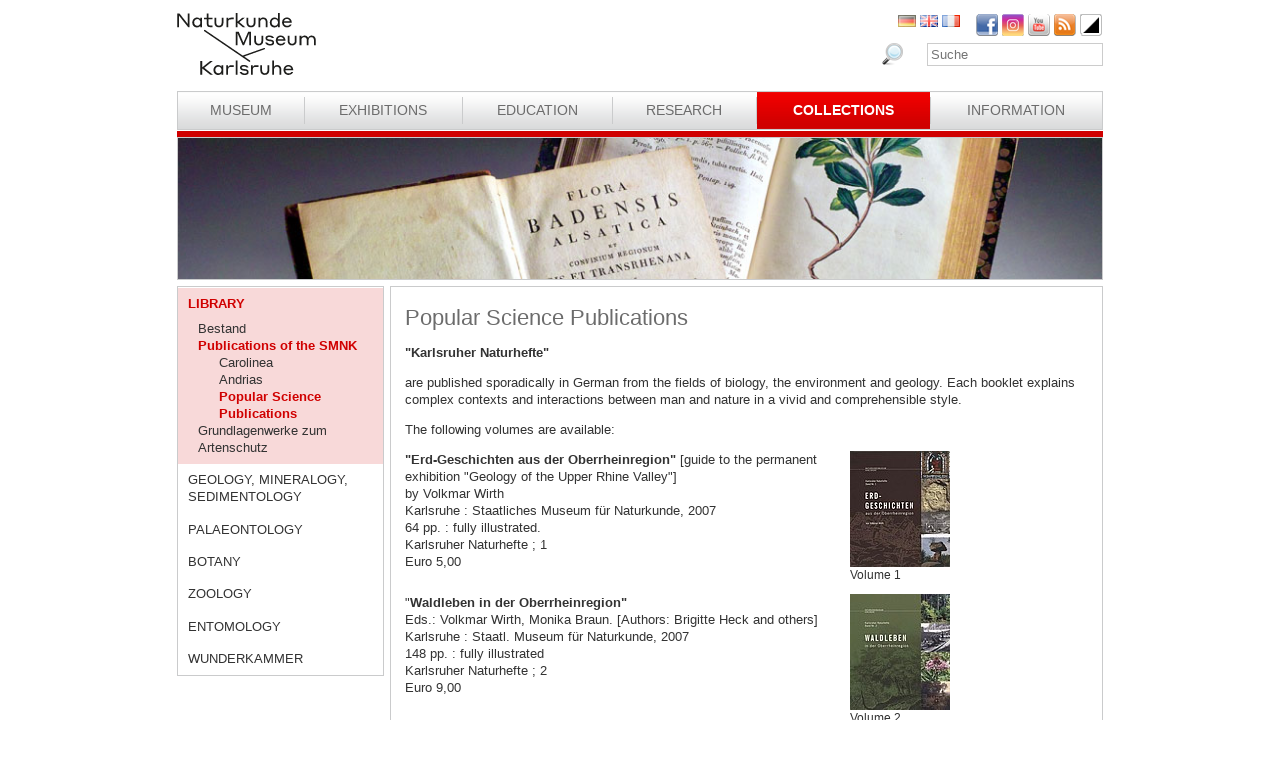

--- FILE ---
content_type: text/html; charset=utf-8
request_url: https://www.smnk.de/en/collections/library/publications-of-the-smnk/popular-science-publications/?S=cbqvdtrpvvfscHash%3D52a9c105ae4eb4f310786552ca5ef50dcHash%3D5728dbba12c581ed2bd35ceba7ea6278&cHash=b8141a3951abc1431ce97be31df4c7ca
body_size: 18728
content:
<?xml version="1.0" encoding="utf-8"?>
<!DOCTYPE html
    PUBLIC "-//W3C//DTD XHTML 1.0 Strict//EN"
    "http://www.w3.org/TR/xhtml1/DTD/xhtml1-strict.dtd">
<html xml:lang="eb-GB" lang="eb-GB" xmlns="http://www.w3.org/1999/xhtml">
<head>

<meta http-equiv="Content-Type" content="text/html; charset=utf-8" />
<!-- 
	This website is powered by TYPO3 - inspiring people to share!
	TYPO3 is a free open source Content Management Framework initially created by Kasper Skaarhoj and licensed under GNU/GPL.
	TYPO3 is copyright 1998-2026 of Kasper Skaarhoj. Extensions are copyright of their respective owners.
	Information and contribution at https://typo3.org/
-->

<base href="www.smnk.de" />

<title>Popular Science Publications</title>
<meta name="generator" content="TYPO3 CMS" />
<meta name="author" content="Staatliches Museum für Naturkunde Karlsruhe" />
<meta name="keywords" content="Staatliches Museum für Naturkunde Karlsruhe" />
<meta name="description" content="Staatliches Museum für Naturkunde Karlsruhe" />


<link rel="stylesheet" type="text/css" href="/fileadmin/templates/css/styles_right_wrap.css?1710928315" media="all" />
<link rel="stylesheet" type="text/css" href="/typo3temp/assets/css/9ffc9cdc38.css?1671741214" media="all" />
<link rel="stylesheet" type="text/css" href="/typo3conf/ext/jn_lighterbox/Resources/Public/style/lightbox.min.css?1689010660" media="screen" />
<link rel="stylesheet" type="text/css" href="/typo3conf/ext/sr_language_menu/Resources/Public/StyleSheets/SrLanguageMenu.css?1689010660" media="all" />
<link rel="stylesheet" type="text/css" href="/fileadmin/templates/css/style_slider.css?1710928315" media="all" />
<link rel="stylesheet" type="text/css" href="/fileadmin/templates/css/styles.css?1764233768" media="all" />
<link rel="stylesheet" type="text/css" href="/fileadmin/templates/css/styles_responsive.css?1710928315" media="all" />
<link rel="stylesheet" type="text/css" href="/fileadmin/psb_smnk_portal/css/psb_smnk_portal.css?1689010660" media="all" />
<link rel="stylesheet" type="text/css" href="/typo3conf/ext/rx_shariff/Resources/Public/Css/shariff.complete.css?1689010660" media="all" />
<link rel="stylesheet" type="text/css" href="/fileadmin/templates/css/styles_red.css?1710928315" media="all" />




<script src="/typo3conf/ext/jfmulticontent/res/jquery/js/jquery-1.8.3.min.js?1689010660" type="text/javascript"></script>
<script src="/typo3conf/ext/psb_eventmanager/Resources/Public/Scripts/jquery-ui.min.js?1765968489" type="text/javascript"></script>
<script src="/typo3conf/ext/psb_eventmanager/Resources/Public/Scripts/functions.js?1765968489" type="text/javascript"></script>
<script src="/typo3conf/ext/psb_eventmanager/Resources/Public/Scripts/minicalendar.js?1765968489" type="text/javascript"></script>
<script src="/fileadmin/templates/js/jquery.actual.min.js?1689010660" type="text/javascript"></script>
<script src="/typo3conf/ext/rx_shariff/Resources/Public/JavaScript/shariff.min.js?1689010660" type="text/javascript"></script>
<script src="/fileadmin/templates/js/scripts_responsive.js?1689010660" type="text/javascript"></script>
<script src="/fileadmin/templates/js/stacktable.js?1689010660" type="text/javascript"></script>
<script src="/fileadmin/templates/js/scripts.js?1689010660" type="text/javascript"></script>
<script src="/typo3temp/assets/js/aff6ee0986.js?1671741379" type="text/javascript"></script>




    <script src="https://cloud.ccm19.de/app.js?apiKey=6ed0fee3aa2c68cbf3c22a58c070e26d5b3245eede0a1f2c&amp;domain=627e04feb3cf66765b44f39f" referrerpolicy="origin"></script>	<meta name="viewport" content="width=device-width, initial-scale=1.0, user-scalable=no"><link rel="stylesheet" type="text/css" href="/typo3conf/ext/psb_eventmanager/Resources/Public/Css/eventmanager.css" media="all" />
<link rel="stylesheet" type="text/css" href="/typo3conf/ext/psb_eventmanager/Resources/Public/Css/booking.css" media="all" />
<!--[if lt IE 8]>
    <script src="/typo3conf/ext/psb_eventmanager/Resources/Public/Scripts/json2.js"></script>
<![endif]--><!--[if lt IE 8]><style type="text/css">@import url(fileadmin/templates/css/styles_ie7.css);</style><![endif]--><link rel="shortcut icon" type="image/x-icon" href="https://www.smnk.de/favicon.ico">
<meta name="robots" content="index,follow" />
<meta name="copyright" content="Staatliches Museum für Naturkunde Karlsruhe" />
<meta http-equiv="content-language" content="en" />
<link rev="made" href="mailto:info[at]smnk.de" />
<meta http-equiv="reply-to" content="info[at]smnk.de" />
<meta name="revisit-after" content="7 days" />
<meta name="distribution" content="global">    <!-- Matomo -->
    <script type="text/x-ccm-loader" data-ccm-loader-group="ccm19-analytics">
      var _paq = window._paq = window._paq || [];
      /* tracker methods like "setCustomDimension" should be called before "trackPageView" */
      _paq.push(['trackPageView']);
      _paq.push(['enableLinkTracking']);
      (function() {
        var u="https://analytics.smnk.de/";
        _paq.push(['setTrackerUrl', u+'matomo.php']);
        _paq.push(['setSiteId', '1']);
        var d=document, g=d.createElement('script'), s=d.getElementsByTagName('script')[0];
        g.async=true; g.src=u+'matomo.js'; s.parentNode.insertBefore(g,s);
      })();
    </script>
    <!-- End Matomo Code -->

</head>
<body data-id="272">


  <div id="page">
    <div id="head">
      <div id="logo"><a href="/en/?S=cbqvdtrpvvfscHash%3D52a9c105ae4eb4f310786552ca5ef50dcHash%3D5728dbba12c581ed2bd35ceba7ea6278&amp;cHash=1c13de08ffc9c0906a73fa6e95b08065"><img src="/fileadmin/templates/images/logo_smnk.svg" width="139" height="62"   alt=""  /></a></div>
      <div id="social_search">
        <div id="social"><a href="https://www.facebook.com/pages/Naturkundemuseum-Karlsruhe/222084531152330" target="_blank"><img src="/fileadmin/templates/images/facebook.png" width="22" height="22"   alt="Facebook"  /></a><a href="https://www.instagram.com/naturkundemuseumkarlsruhe/" target="_blank"><img src="/fileadmin/templates/images/insta.png" width="22" height="22"   alt="Instagram"  /></a><a href="https://www.youtube.com/smnkarlsruhe" target="_blank"><img src="/fileadmin/templates/images/youtube.png" width="22" height="22"   alt="Youtube"  /></a><a href="/en/museum/rss.xml?S=cbqvdtrpvvfscHash%3D52a9c105ae4eb4f310786552ca5ef50dcHash%3D5728dbba12c581ed2bd35ceba7ea6278&amp;cHash=228b7e14e54481ec5a664e88a867a7c5"><img src="/fileadmin/templates/images/rss.png" width="22" height="22"   alt="RSS"  /></a><a href="/en/collections/library/publications-of-the-smnk/popular-science-publications/?S=1&amp;cHash=12c88a80afd4e0196e00a633e42f417f"><img src="/fileadmin/templates/images/contrast_icon.png" width="24" height="23"   alt="Kontrastumschaltung"  /></a></div>
		<div id="langnav">

	
		<div class="tx-srlanguagemenu tx-srlanguagemenu-flags">
	
		
				
						<div class="NO DE">
							


		<a class="flag" href="/sammlungen/bibliothek/publikationen-des-smnk/populaerwissenschaftliche-schriften/?S=cbqvdtrpvvfscHash%3D52a9c105ae4eb4f310786552ca5ef50dcHash%3D5728dbba12c581ed2bd35ceba7ea6278&amp;cHash=b8141a3951abc1431ce97be31df4c7ca"><img src="/fileadmin/templates/images/de.gif" title="German" alt="German" class="tx-srlanguagemenu-flag-linked" /></a>
		
	

						</div>
					
			
	
		
				
					<div class="CUR SPC EN">
						
								
		<img src="/fileadmin/templates/images/en.gif" title="English" alt="English" class="tx-srlanguagemenu-flag-unlinked" />
	


							
					</div>
				
			
	
		
				
						<div class="NO SPC FR">
							


		<a class="flag" href="/fr/collections/bibliotheque/publications-du-smnk/revues-de-vulgarisation-scientifique/?S=cbqvdtrpvvfscHash%3D52a9c105ae4eb4f310786552ca5ef50dcHash%3D5728dbba12c581ed2bd35ceba7ea6278&amp;cHash=b8141a3951abc1431ce97be31df4c7ca"><img src="/fileadmin/templates/images/fr.gif" title="French" alt="French" class="tx-srlanguagemenu-flag-linked" /></a>
		
	

						</div>
					
			
	
		
				
						
							<div class="INACT SPC PT">
								
										
	


									
							</div>
						
					
			
	
</div>

	

</div>
        <div id="search">

<form method="post" id="tx_indexedsearch" action="/en/museum/search/?S=cbqvdtrpvvfscHash%3D52a9c105ae4eb4f310786552ca5ef50dcHash%3D5728dbba12c581ed2bd35ceba7ea6278&amp;tx_indexedsearch_pi2%5Baction%5D=search&amp;tx_indexedsearch_pi2%5Bcontroller%5D=Search&amp;cHash=2cc1a6c6bf9ff3900805c8bdef2535c2">
<div>
<input type="hidden" name="tx_indexedsearch_pi2[__referrer][@extension]" value="IndexedSearch" />
<input type="hidden" name="tx_indexedsearch_pi2[__referrer][@vendor]" value="TYPO3\CMS" />
<input type="hidden" name="tx_indexedsearch_pi2[__referrer][@controller]" value="Search" />
<input type="hidden" name="tx_indexedsearch_pi2[__referrer][@action]" value="form" />
<input type="hidden" name="tx_indexedsearch_pi2[__referrer][arguments]" value="YTowOnt996b791705087636761396de3ad2f85c680be0786" />
<input type="hidden" name="tx_indexedsearch_pi2[__referrer][@request]" value="a:4:{s:10:&quot;@extension&quot;;s:13:&quot;IndexedSearch&quot;;s:11:&quot;@controller&quot;;s:6:&quot;Search&quot;;s:7:&quot;@action&quot;;s:4:&quot;form&quot;;s:7:&quot;@vendor&quot;;s:9:&quot;TYPO3\CMS&quot;;}af4ebb4ce26c73388a42d3268aad55e85475919b" />
<input type="hidden" name="tx_indexedsearch_pi2[__trustedProperties]" value="a:1:{s:6:&quot;search&quot;;a:14:{s:9:&quot;_sections&quot;;i:1;s:13:&quot;_freeIndexUid&quot;;i:1;s:7:&quot;pointer&quot;;i:1;s:3:&quot;ext&quot;;i:1;s:10:&quot;searchType&quot;;i:1;s:14:&quot;defaultOperand&quot;;i:1;s:9:&quot;mediaType&quot;;i:1;s:9:&quot;sortOrder&quot;;i:1;s:5:&quot;group&quot;;i:1;s:11:&quot;languageUid&quot;;i:1;s:4:&quot;desc&quot;;i:1;s:15:&quot;numberOfResults&quot;;i:1;s:14:&quot;extendedSearch&quot;;i:1;s:5:&quot;sword&quot;;i:1;}}7a22b096e7f7638aeaaf39122dc297fb68fad536" />
</div>

    <div class="tx-indexedsearch-hidden-fields">
        <input type="hidden" name="tx_indexedsearch_pi2[search][_sections]" value="0" />
        <input id="tx_indexedsearch_freeIndexUid" type="hidden" name="tx_indexedsearch_pi2[search][_freeIndexUid]" value="_" />
        <input id="tx_indexedsearch_pointer" type="hidden" name="tx_indexedsearch_pi2[search][pointer]" value="0" />
        <input type="hidden" name="tx_indexedsearch_pi2[search][ext]" value="" />
        <input type="hidden" name="tx_indexedsearch_pi2[search][searchType]" value="1" />
        <input type="hidden" name="tx_indexedsearch_pi2[search][defaultOperand]" value="0" />
        <input type="hidden" name="tx_indexedsearch_pi2[search][mediaType]" value="-1" />
        <input type="hidden" name="tx_indexedsearch_pi2[search][sortOrder]" value="rank_flag" />
        <input type="hidden" name="tx_indexedsearch_pi2[search][group]" value="" />
        <input type="hidden" name="tx_indexedsearch_pi2[search][languageUid]" value="1" />
        <input type="hidden" name="tx_indexedsearch_pi2[search][desc]" value="" />
        <input type="hidden" name="tx_indexedsearch_pi2[search][numberOfResults]" value="10" />
        <input type="hidden" name="tx_indexedsearch_pi2[search][extendedSearch]" value="" />
    </div>
    <label id="tx-indexedsearch-searchbox-button-label-inside-results">Search for</label><input placeholder="Suche" class="form-control" id="tx-indexedsearch-searchbox-sword" type="text" name="tx_indexedsearch_pi2[search][sword]" value="" />
    <button name="search[submitButton]" id="tx-indexedsearch-searchbox-button-submit" class="btn btn-primary" type="submit"><i class="glyphicon glyphicon-search"></i></button>
    <button name="search[submitButton]" id="tx-indexedsearch-searchbox-button-submit-inside-results" class="btn btn-primary" type="submit">Search</button>
</form>



</div>
        <div class="clear"></div>
      </div>
      <div class="clear"></div>
      <div id="mainnav" class="mainnav"><table cellpadding="0" cellspacing="0" width="100%" id="nav"><tr><td><div id="mainnav_8"><span class="level0"><a href="/en/museum/?S=cbqvdtrpvvfscHash%3D52a9c105ae4eb4f310786552ca5ef50dcHash%3D5728dbba12c581ed2bd35ceba7ea6278&amp;cHash=228b7e14e54481ec5a664e88a867a7c5">Museum</a></span><ul class="sub"><li class="sub"><a href="/en/museum/about-us/?S=cbqvdtrpvvfscHash%3D52a9c105ae4eb4f310786552ca5ef50dcHash%3D5728dbba12c581ed2bd35ceba7ea6278&amp;cHash=2df3fcc0a202d455bd6c62417e0eff26">About us</a></li><li class="sub"><a href="/en/museum/history-of-the-museum/collections-of-curiosities/?S=cbqvdtrpvvfscHash%3D52a9c105ae4eb4f310786552ca5ef50dcHash%3D5728dbba12c581ed2bd35ceba7ea6278&amp;cHash=7ba3b7e66a4fbfad8b6b4963cd28af69">History of the Museum</a></li><li class="sub"><a href="/en/museum/organigramm/?S=cbqvdtrpvvfscHash%3D52a9c105ae4eb4f310786552ca5ef50dcHash%3D5728dbba12c581ed2bd35ceba7ea6278&amp;cHash=892f5bfcab8c849e6f09bfe108cf26e4">Organigramm</a></li><li class="sub"><a href="/en/museum/staff-directory/?S=cbqvdtrpvvfscHash%3D52a9c105ae4eb4f310786552ca5ef50dcHash%3D5728dbba12c581ed2bd35ceba7ea6278&amp;cHash=588a5f5a9a4554599171c2b9bf6a3b15">Staff directory</a></li><li class="sub"><a href="/en/museum/ausschreibungen/wissenschaftliches-volontariat-m/w/d-mykologie/?S=cbqvdtrpvvfscHash%3D52a9c105ae4eb4f310786552ca5ef50dcHash%3D5728dbba12c581ed2bd35ceba7ea6278&amp;cHash=56b3fd50bfda184c5cf5cb08e081538e">Tenders</a></li><li class="sub"><a href="/en/museum/bogy-und-bors/?S=cbqvdtrpvvfscHash%3D52a9c105ae4eb4f310786552ca5ef50dcHash%3D5728dbba12c581ed2bd35ceba7ea6278&amp;cHash=31559175901c32b2febfd42234cd9f6a">Schulpraktika BOGY/BORS</a></li><li class="sub"><a href="/en/museum/freunde-des-naturkundemuseums/?S=cbqvdtrpvvfscHash%3D52a9c105ae4eb4f310786552ca5ef50dcHash%3D5728dbba12c581ed2bd35ceba7ea6278&amp;cHash=0059dc954cab0d754e448dc6592585d1">Freunde des Naturkundemuseums</a></li><li class="sub"><a href="/en/museum/naturwissenschaftlicher-verein-karlsruhe/?S=cbqvdtrpvvfscHash%3D52a9c105ae4eb4f310786552ca5ef50dcHash%3D5728dbba12c581ed2bd35ceba7ea6278&amp;cHash=d07be9beb568a8460f71ec6717afa040">Naturwissenschaftlicher Verein Karlsruhe</a></li><li class="sub"><a href="/en/museum/partner/?S=cbqvdtrpvvfscHash%3D52a9c105ae4eb4f310786552ca5ef50dcHash%3D5728dbba12c581ed2bd35ceba7ea6278&amp;cHash=8d345c590333b0b1eed85efeaf7e6091">Partner</a></li><li class="sub"><a href="/en/museum/adopting-an-object/?S=cbqvdtrpvvfscHash%3D52a9c105ae4eb4f310786552ca5ef50dcHash%3D5728dbba12c581ed2bd35ceba7ea6278&amp;cHash=c7d31567338127ca3d8abcd0d2c350eb">Adopting an object</a></li><li class="sub"><a href="/en/museum/news/?S=cbqvdtrpvvfscHash%3D52a9c105ae4eb4f310786552ca5ef50dcHash%3D5728dbba12c581ed2bd35ceba7ea6278&amp;cHash=d45effd333fb9c2a81cf65896f253f84">News</a></li></ul></div></td><td class="separator"></td><td><div id="mainnav_9"><span class="level0"><a href="/en/exhibitions/?S=cbqvdtrpvvfscHash%3D52a9c105ae4eb4f310786552ca5ef50dcHash%3D5728dbba12c581ed2bd35ceba7ea6278&amp;cHash=50b8be4ce3df4272bb7353ea5ac08c4e">Exhibitions</a></span><ul class="sub"><li class="sub"><a href="/en/exhibitions/museum-guide/?S=cbqvdtrpvvfscHash%3D52a9c105ae4eb4f310786552ca5ef50dcHash%3D5728dbba12c581ed2bd35ceba7ea6278&amp;cHash=94c6dbddd24aad16a8b051c05a407ba1">Museum Guide</a></li><li class="sub"><a href="/en/exhibitions/vivarium/aquarium/?S=cbqvdtrpvvfscHash%3D52a9c105ae4eb4f310786552ca5ef50dcHash%3D5728dbba12c581ed2bd35ceba7ea6278&amp;cHash=bf24d64e379c38d234f550e357c18463">Vivarium</a></li><li class="sub"><a href="/en/exhibitions/permanent-exhibition-ground-floor/dioramas/?S=cbqvdtrpvvfscHash%3D52a9c105ae4eb4f310786552ca5ef50dcHash%3D5728dbba12c581ed2bd35ceba7ea6278&amp;cHash=dc4353156aff46f2931f70a49d25e399">Permanent Exhibition Ground Floor</a></li><li class="sub"><a href="/en/exhibitions/permanent-exhibition-upper-floor/atrium/?S=cbqvdtrpvvfscHash%3D52a9c105ae4eb4f310786552ca5ef50dcHash%3D5728dbba12c581ed2bd35ceba7ea6278&amp;cHash=c85e61998a56ecf56d1f765a55ddab84">Permanent Exhibition Upper Floor</a></li><li class="sub"><a href="/en/ausstellungen/sonderausstellungen/von-sinnen-1/?S=cbqvdtrpvvfscHash%3D52a9c105ae4eb4f310786552ca5ef50dcHash%3D5728dbba12c581ed2bd35ceba7ea6278&amp;cHash=103eed6c1f452907439b04c88d8d1b27">Temporary Exhibitions</a></li></ul></div></td><td class="separator"></td><td><div id="mainnav_10"><span class="level0"><a href="/en/education/?S=cbqvdtrpvvfscHash%3D52a9c105ae4eb4f310786552ca5ef50dcHash%3D5728dbba12c581ed2bd35ceba7ea6278&amp;cHash=b7c5ebba903bc0f4f419c32a8e0b602e">Education</a></span><ul class="sub"><li class="sub"><a href="https://artenkenntnis.info" target="_blank">Artenkenntnis für alle</a></li><li class="sub"><a href="https://conchylien.naturkundemuseum-karlsruhe.de/" target="_blank">NEU: CONCHYLIEN Online</a></li><li class="sub"><a href="https://wunderkammer.naturkundemuseum-karlsruhe.de" target="_blank">WUNDERKAMMER</a></li><li class="sub"><a href="https://naturkundemuseum-karlsruhe.digital/" target="_blank">Digitale Angebote</a></li><li class="sub"><a href="/en/education/tours/?S=cbqvdtrpvvfscHash%3D52a9c105ae4eb4f310786552ca5ef50dcHash%3D5728dbba12c581ed2bd35ceba7ea6278&amp;cHash=10423b82b1a5a7cccffd52f0541505c3">Tours</a></li><li class="sub"><a href="/en/wissensvermittlung/fuehrungen-fuer-gefluechtete/?S=cbqvdtrpvvfscHash%3D52a9c105ae4eb4f310786552ca5ef50dcHash%3D5728dbba12c581ed2bd35ceba7ea6278&amp;cHash=5d1f122d9f56080393a852815e6682c1">Führungen für Geflüchtete</a></li><li class="sub"><a href="/en/education/events-for-children/programmes-for-children/?S=cbqvdtrpvvfscHash%3D52a9c105ae4eb4f310786552ca5ef50dcHash%3D5728dbba12c581ed2bd35ceba7ea6278&amp;cHash=98450c9c79c9665eaf898d5fb0f2d9fc">Events for children</a></li><li class="sub"><a href="/en/education/programmes-for-schools/tours/?S=cbqvdtrpvvfscHash%3D52a9c105ae4eb4f310786552ca5ef50dcHash%3D5728dbba12c581ed2bd35ceba7ea6278&amp;cHash=0d84e01c474798cb7a572ef23413babe">Programmes for schools</a></li><li class="sub"><a href="/en/wissensvermittlung/fortbildungen-fuer-lehrkraefte-und-erziehende/?S=cbqvdtrpvvfscHash%3D52a9c105ae4eb4f310786552ca5ef50dcHash%3D5728dbba12c581ed2bd35ceba7ea6278&amp;cHash=fa813f24fe9e8907703f2a99a347fc2d">Fortbildungen</a></li><li class="sub"><a href="/en/education/childs-birthday/?S=cbqvdtrpvvfscHash%3D52a9c105ae4eb4f310786552ca5ef50dcHash%3D5728dbba12c581ed2bd35ceba7ea6278&amp;cHash=4945539bcc636b61f429e724d5f73408">Child's birthday</a></li><li class="sub"><a href="/en/wissensvermittlung/rallyehefte-1/?S=cbqvdtrpvvfscHash%3D52a9c105ae4eb4f310786552ca5ef50dcHash%3D5728dbba12c581ed2bd35ceba7ea6278&amp;cHash=bc5980afa8d5cc21116b20dfec36df5a">Rallyehefte</a></li><li class="sub"><a href="/en/wissensvermittlung/aktuelles/?S=cbqvdtrpvvfscHash%3D52a9c105ae4eb4f310786552ca5ef50dcHash%3D5728dbba12c581ed2bd35ceba7ea6278&amp;cHash=d2c7a746c0a785efa85ee35e9d33c61c">Aktuelles</a></li></ul></div></td><td class="separator"></td><td><div id="mainnav_11"><span class="level0"><a href="/en/research/?S=cbqvdtrpvvfscHash%3D52a9c105ae4eb4f310786552ca5ef50dcHash%3D5728dbba12c581ed2bd35ceba7ea6278&amp;cHash=e5234fdfb3f50a792810419435f4b3a8">Research</a></span><ul class="sub"><li class="sub"><a href="/en/dgfo-karlsruhe/?S=cbqvdtrpvvfscHash%3D52a9c105ae4eb4f310786552ca5ef50dcHash%3D5728dbba12c581ed2bd35ceba7ea6278&amp;cHash=7e44b8fa282345fbcbdeeea661117e9f">DGfO Karlsruhe</a></li><li class="sub"><a href="/en/research/research-focus/?S=cbqvdtrpvvfscHash%3D52a9c105ae4eb4f310786552ca5ef50dcHash%3D5728dbba12c581ed2bd35ceba7ea6278&amp;cHash=63ee74cb817ddf515122df4a5af212a6">Research focus</a></li><li class="sub"><a href="/en/forschung/gute-wiss-praxis-/-abs/?S=cbqvdtrpvvfscHash%3D52a9c105ae4eb4f310786552ca5ef50dcHash%3D5728dbba12c581ed2bd35ceba7ea6278&amp;cHash=5ec44c3c6c77f6e6df529e18971ec773">Gute Wiss. Praxis / ABS</a></li><li class="sub"><a href="/en/research/publications/?S=cbqvdtrpvvfscHash%3D52a9c105ae4eb4f310786552ca5ef50dcHash%3D5728dbba12c581ed2bd35ceba7ea6278&amp;cHash=ad0abb4fd4c69c1aaf23a0e62cfd1a0d">Publications</a></li><li class="sub"><a href="/en/research/projects/?S=cbqvdtrpvvfscHash%3D52a9c105ae4eb4f310786552ca5ef50dcHash%3D5728dbba12c581ed2bd35ceba7ea6278&amp;cHash=570cc47a656cc87ec8f58ec531d5714b">Projects</a></li><li class="sub"><a href="/en/forschung/forschungsnetzwerke/?S=cbqvdtrpvvfscHash%3D52a9c105ae4eb4f310786552ca5ef50dcHash%3D5728dbba12c581ed2bd35ceba7ea6278&amp;cHash=153cf7c3ec056a73850ba95bebe26353">Forschungsnetzwerke</a></li><li class="sub"><a href="/en/research/geology-mineralogy-sedimentology/?S=cbqvdtrpvvfscHash%3D52a9c105ae4eb4f310786552ca5ef50dcHash%3D5728dbba12c581ed2bd35ceba7ea6278&amp;cHash=e61a9de961a8f227bd2892a07b162b09">Geology, Mineralogy, Sedimentology</a></li><li class="sub"><a href="/en/research/palaeontology-and-evolution/?S=cbqvdtrpvvfscHash%3D52a9c105ae4eb4f310786552ca5ef50dcHash%3D5728dbba12c581ed2bd35ceba7ea6278&amp;cHash=5b41077617c365fe767258d6ade287f3">Palaeontology and Evolution</a></li><li class="sub"><a href="/en/research/botany/?S=cbqvdtrpvvfscHash%3D52a9c105ae4eb4f310786552ca5ef50dcHash%3D5728dbba12c581ed2bd35ceba7ea6278&amp;cHash=5be40a633739bb17c061e84dee54678c">Botany</a></li><li class="sub"><a href="/en/research/zoology/?S=cbqvdtrpvvfscHash%3D52a9c105ae4eb4f310786552ca5ef50dcHash%3D5728dbba12c581ed2bd35ceba7ea6278&amp;cHash=07d91f9552fd7b91c7b8b3773f2abfa6">Zoology</a></li><li class="sub"><a href="/en/research/entomology/?S=cbqvdtrpvvfscHash%3D52a9c105ae4eb4f310786552ca5ef50dcHash%3D5728dbba12c581ed2bd35ceba7ea6278&amp;cHash=7101c3f74bb78daaaa89b4a39a912da6">Entomology</a></li><li class="sub"><a href="/en/research/news/?S=cbqvdtrpvvfscHash%3D52a9c105ae4eb4f310786552ca5ef50dcHash%3D5728dbba12c581ed2bd35ceba7ea6278&amp;cHash=079c3da3e51a27224997cef8033691d8">News</a></li><li class="sub"><a href="/en/forschung/downloads/?S=cbqvdtrpvvfscHash%3D52a9c105ae4eb4f310786552ca5ef50dcHash%3D5728dbba12c581ed2bd35ceba7ea6278&amp;cHash=ec81925c04456bc3cb71aeaecdad46a6">Downloads</a></li></ul></div></td><td class="separator"></td><td><div id="mainnav_12" class="active"><span class="level0"><a href="/en/collections/?S=cbqvdtrpvvfscHash%3D52a9c105ae4eb4f310786552ca5ef50dcHash%3D5728dbba12c581ed2bd35ceba7ea6278&amp;cHash=149974a6f67400787555f258e722d9f6">Collections</a></span><ul class="sub"><li class="sub active"><a href="/en/collections/library/?S=cbqvdtrpvvfscHash%3D52a9c105ae4eb4f310786552ca5ef50dcHash%3D5728dbba12c581ed2bd35ceba7ea6278&amp;cHash=278d6eff7d23515ef06cbdc530df9882">Library</a></li><li class="sub"><a href="/en/collections/geology-mineralogy/?S=cbqvdtrpvvfscHash%3D52a9c105ae4eb4f310786552ca5ef50dcHash%3D5728dbba12c581ed2bd35ceba7ea6278&amp;cHash=aaf0c118dd7ee73e8da07cfb87e7acf4">Geology, Mineralogy, Sedimentology</a></li><li class="sub"><a href="/en/collections/palaeontology/?S=cbqvdtrpvvfscHash%3D52a9c105ae4eb4f310786552ca5ef50dcHash%3D5728dbba12c581ed2bd35ceba7ea6278&amp;cHash=01271d63b64e726f8062c007f2d69661">Palaeontology</a></li><li class="sub"><a href="/en/collections/botany/?S=cbqvdtrpvvfscHash%3D52a9c105ae4eb4f310786552ca5ef50dcHash%3D5728dbba12c581ed2bd35ceba7ea6278&amp;cHash=38bcc5e23bab9a0f525e6c5779295d79">Botany</a></li><li class="sub"><a href="/en/collections/zoology/?S=cbqvdtrpvvfscHash%3D52a9c105ae4eb4f310786552ca5ef50dcHash%3D5728dbba12c581ed2bd35ceba7ea6278&amp;cHash=065d5290ec82a1a2e3249b5c6cce0d40">Zoology</a></li><li class="sub"><a href="/en/collections/entomology/?S=cbqvdtrpvvfscHash%3D52a9c105ae4eb4f310786552ca5ef50dcHash%3D5728dbba12c581ed2bd35ceba7ea6278&amp;cHash=2f132a04f545a438de431300b3848324">Entomology</a></li><li class="sub"><a href="https://wunderkammer.naturkundemuseum-karlsruhe.de" target="_blank">WUNDERKAMMER</a></li></ul></div></td><td class="separator"></td><td><div id="mainnav_13"><span class="level0"><a href="/en/information/hours-and-admission/?S=cbqvdtrpvvfscHash%3D52a9c105ae4eb4f310786552ca5ef50dcHash%3D5728dbba12c581ed2bd35ceba7ea6278&amp;cHash=ea66564f1db15236ffa4ce002e3746b1">Information</a></span><ul class="sub"><li class="sub"><a href="/en/information/calendar-of-events/?S=cbqvdtrpvvfscHash%3D52a9c105ae4eb4f310786552ca5ef50dcHash%3D5728dbba12c581ed2bd35ceba7ea6278&amp;cHash=edce12335d8b6d6719e07b9fc32ef0e2">Calendar of events</a></li><li class="sub"><a href="/en/information/hours-and-admission/?S=cbqvdtrpvvfscHash%3D52a9c105ae4eb4f310786552ca5ef50dcHash%3D5728dbba12c581ed2bd35ceba7ea6278&amp;cHash=ea66564f1db15236ffa4ce002e3746b1">Hours and Admission</a></li><li class="sub"><a href="/en/information/getting-to-the-museum/?S=cbqvdtrpvvfscHash%3D52a9c105ae4eb4f310786552ca5ef50dcHash%3D5728dbba12c581ed2bd35ceba7ea6278&amp;cHash=bd723162b94ab49f605bc3f583799e99">Getting to the museum</a></li><li class="sub"><a href="/en/information/press/?S=cbqvdtrpvvfscHash%3D52a9c105ae4eb4f310786552ca5ef50dcHash%3D5728dbba12c581ed2bd35ceba7ea6278&amp;cHash=7f797917b0ae0e2d2c6200ea0ab21902">Press</a></li><li class="sub"><a href="/en/information/museumsshop/?S=cbqvdtrpvvfscHash%3D52a9c105ae4eb4f310786552ca5ef50dcHash%3D5728dbba12c581ed2bd35ceba7ea6278&amp;cHash=8129a82e7112d61877a142d1ef68416d">Museumsshop</a></li><li class="sub"><a href="/en/information/contact/?S=cbqvdtrpvvfscHash%3D52a9c105ae4eb4f310786552ca5ef50dcHash%3D5728dbba12c581ed2bd35ceba7ea6278&amp;cHash=8de2a9911abb3ffb647610e3bf645fb7">Contact</a></li><li class="sub"><a href="/en/information/barrierefreiheit/?S=cbqvdtrpvvfscHash%3D52a9c105ae4eb4f310786552ca5ef50dcHash%3D5728dbba12c581ed2bd35ceba7ea6278&amp;cHash=6bbb092aa64a56a7a3ca1cc7ff37955b">Barrierefreiheit</a></li></ul></div></td></tr></table></div>
      <a href="javascript:void(0)" class="mobile-icon"></a>
      <div id="mobile-nav-wrap"><ul id="mobile-nav"><li class="level0 sub"><a href="javascript:void(0)" class="expand"></a><a href="/en/museum/?S=cbqvdtrpvvfscHash%3D52a9c105ae4eb4f310786552ca5ef50dcHash%3D5728dbba12c581ed2bd35ceba7ea6278&amp;cHash=228b7e14e54481ec5a664e88a867a7c5" id="nav-8" class="level0">Museum</a><ul class="sub"><li class="level1"><a href="javascript:void(0)" class="level1 mobile-back">Back</a></li><li class="level1"><a href="/en/museum/about-us/?S=cbqvdtrpvvfscHash%3D52a9c105ae4eb4f310786552ca5ef50dcHash%3D5728dbba12c581ed2bd35ceba7ea6278&amp;cHash=2df3fcc0a202d455bd6c62417e0eff26" id="nav-235" class="level1">About us</a></li><li class="level1 sub"><a href="javascript:void(0)" class="expand"></a><a href="/en/museum/history-of-the-museum/collections-of-curiosities/?S=cbqvdtrpvvfscHash%3D52a9c105ae4eb4f310786552ca5ef50dcHash%3D5728dbba12c581ed2bd35ceba7ea6278&amp;cHash=7ba3b7e66a4fbfad8b6b4963cd28af69" id="nav-14" class="level1">History of the Museum</a><ul class="sub"><li class="level2"><a href="javascript:void(0)" class="level2 mobile-back">Back</a></li><li class="level2"><a href="/en/museum/history-of-the-museum/collections-of-curiosities/?S=cbqvdtrpvvfscHash%3D52a9c105ae4eb4f310786552ca5ef50dcHash%3D5728dbba12c581ed2bd35ceba7ea6278&amp;cHash=7ba3b7e66a4fbfad8b6b4963cd28af69" id="nav-60" class="level2">Collections of curiosities</a></li><li class="level2"><a href="/en/museum/history-of-the-museum/vivarium/?S=cbqvdtrpvvfscHash%3D52a9c105ae4eb4f310786552ca5ef50dcHash%3D5728dbba12c581ed2bd35ceba7ea6278&amp;cHash=09c3650a4619ef838c8fc6907475f421" id="nav-61" class="level2">Vivarium</a></li><li class="level2 meta"><a id="nav-99999" class="level2 search" href="javascript:void(0)">Search</a></li><li class="level2 meta"><a href="/en/site-notice/?S=cbqvdtrpvvfscHash%3D52a9c105ae4eb4f310786552ca5ef50dcHash%3D5728dbba12c581ed2bd35ceba7ea6278&amp;cHash=9400fcd8580e8dc67419270950ea0339" id="nav-164" class="level2">Site notice</a></li><li class="level2 meta"><a href="/en/information/contact/?S=cbqvdtrpvvfscHash%3D52a9c105ae4eb4f310786552ca5ef50dcHash%3D5728dbba12c581ed2bd35ceba7ea6278&amp;cHash=8de2a9911abb3ffb647610e3bf645fb7" id="nav-166" class="level2">Contact</a></li><li class="level2 meta"><a href="/en/datenschutz/?S=cbqvdtrpvvfscHash%3D52a9c105ae4eb4f310786552ca5ef50dcHash%3D5728dbba12c581ed2bd35ceba7ea6278&amp;cHash=d28bc50f3c10e19704458a16ccff50ef" id="nav-165" class="level2">Datenschutz</a></li><li class="level2 meta"><a href="/en/erklaerung-zur-barrierefreiheit/?S=cbqvdtrpvvfscHash%3D52a9c105ae4eb4f310786552ca5ef50dcHash%3D5728dbba12c581ed2bd35ceba7ea6278&amp;cHash=5ee5067eb2c1bbc5b035bdef4891829f" id="nav-1957" class="level2">Erklärung zur Barrierefreiheit</a></li></ul></li><li class="level1"><a href="/en/museum/organigramm/?S=cbqvdtrpvvfscHash%3D52a9c105ae4eb4f310786552ca5ef50dcHash%3D5728dbba12c581ed2bd35ceba7ea6278&amp;cHash=892f5bfcab8c849e6f09bfe108cf26e4" id="nav-15" class="level1">Organigramm</a></li><li class="level1 sub"><a href="javascript:void(0)" class="expand"></a><a href="/en/museum/staff-directory/?S=cbqvdtrpvvfscHash%3D52a9c105ae4eb4f310786552ca5ef50dcHash%3D5728dbba12c581ed2bd35ceba7ea6278&amp;cHash=588a5f5a9a4554599171c2b9bf6a3b15" id="nav-16" class="level1">Staff directory</a><ul class="sub"><li class="level2"><a href="javascript:void(0)" class="level2 mobile-back">Back</a></li><li class="level2 sub"><a href="javascript:void(0)" class="expand"></a><a href="/en/museum/staff-directory/directorate/?S=cbqvdtrpvvfscHash%3D52a9c105ae4eb4f310786552ca5ef50dcHash%3D5728dbba12c581ed2bd35ceba7ea6278&amp;cHash=f91c8bd72e590c4db3606a475234bbb8" id="nav-62" class="level2">Directorate</a><ul class="sub"><li class="level3"><a href="javascript:void(0)" class="level3 mobile-back">Back</a></li><li class="level3"><a href="/en/museum/mitarbeiterliste/direktion/direktion/?S=cbqvdtrpvvfscHash%3D52a9c105ae4eb4f310786552ca5ef50dcHash%3D5728dbba12c581ed2bd35ceba7ea6278&amp;cHash=745cf6bd41dfdb5e191d5d356f9f07bc" id="nav-1982" class="level3">Direktion</a></li><li class="level3"><a href="/en/museum/mitarbeiterliste/direktion/controlling-bga-und-it/?S=cbqvdtrpvvfscHash%3D52a9c105ae4eb4f310786552ca5ef50dcHash%3D5728dbba12c581ed2bd35ceba7ea6278&amp;cHash=3305b8dfd29836947444f0acb695e9a0" id="nav-1985" class="level3">Controlling, BgA und IT</a></li><li class="level3 meta"><a id="nav-99999" class="level3 search" href="javascript:void(0)">Search</a></li><li class="level3 meta"><a href="/en/site-notice/?S=cbqvdtrpvvfscHash%3D52a9c105ae4eb4f310786552ca5ef50dcHash%3D5728dbba12c581ed2bd35ceba7ea6278&amp;cHash=9400fcd8580e8dc67419270950ea0339" id="nav-164" class="level3">Site notice</a></li><li class="level3 meta"><a href="/en/information/contact/?S=cbqvdtrpvvfscHash%3D52a9c105ae4eb4f310786552ca5ef50dcHash%3D5728dbba12c581ed2bd35ceba7ea6278&amp;cHash=8de2a9911abb3ffb647610e3bf645fb7" id="nav-166" class="level3">Contact</a></li><li class="level3 meta"><a href="/en/datenschutz/?S=cbqvdtrpvvfscHash%3D52a9c105ae4eb4f310786552ca5ef50dcHash%3D5728dbba12c581ed2bd35ceba7ea6278&amp;cHash=d28bc50f3c10e19704458a16ccff50ef" id="nav-165" class="level3">Datenschutz</a></li><li class="level3 meta"><a href="/en/erklaerung-zur-barrierefreiheit/?S=cbqvdtrpvvfscHash%3D52a9c105ae4eb4f310786552ca5ef50dcHash%3D5728dbba12c581ed2bd35ceba7ea6278&amp;cHash=5ee5067eb2c1bbc5b035bdef4891829f" id="nav-1957" class="level3">Erklärung zur Barrierefreiheit</a></li></ul></li><li class="level2 sub"><a href="javascript:void(0)" class="expand"></a><a href="/en/museum/staff-directory/central-services/?S=cbqvdtrpvvfscHash%3D52a9c105ae4eb4f310786552ca5ef50dcHash%3D5728dbba12c581ed2bd35ceba7ea6278&amp;cHash=50fe685660056da574888fe5b2ce0566" id="nav-182" class="level2">Central Services</a><ul class="sub"><li class="level3"><a href="javascript:void(0)" class="level3 mobile-back">Back</a></li><li class="level3"><a href="/en/museum/mitarbeiterliste/zentrale-dienste/personal-und-finanzwesen/?S=cbqvdtrpvvfscHash%3D52a9c105ae4eb4f310786552ca5ef50dcHash%3D5728dbba12c581ed2bd35ceba7ea6278&amp;cHash=1d53579a2357e724d7dcbc29b6ae8d33" id="nav-1990" class="level3">Personal- und Finanzwesen</a></li><li class="level3"><a href="/en/museum/mitarbeiterliste/zentrale-dienste/technik-und-sicherheit/?S=cbqvdtrpvvfscHash%3D52a9c105ae4eb4f310786552ca5ef50dcHash%3D5728dbba12c581ed2bd35ceba7ea6278&amp;cHash=dc0a4c0d8152ac45afb8b411c2925af0" id="nav-1991" class="level3">Technik und Sicherheit</a></li><li class="level3 meta"><a id="nav-99999" class="level3 search" href="javascript:void(0)">Search</a></li><li class="level3 meta"><a href="/en/site-notice/?S=cbqvdtrpvvfscHash%3D52a9c105ae4eb4f310786552ca5ef50dcHash%3D5728dbba12c581ed2bd35ceba7ea6278&amp;cHash=9400fcd8580e8dc67419270950ea0339" id="nav-164" class="level3">Site notice</a></li><li class="level3 meta"><a href="/en/information/contact/?S=cbqvdtrpvvfscHash%3D52a9c105ae4eb4f310786552ca5ef50dcHash%3D5728dbba12c581ed2bd35ceba7ea6278&amp;cHash=8de2a9911abb3ffb647610e3bf645fb7" id="nav-166" class="level3">Contact</a></li><li class="level3 meta"><a href="/en/datenschutz/?S=cbqvdtrpvvfscHash%3D52a9c105ae4eb4f310786552ca5ef50dcHash%3D5728dbba12c581ed2bd35ceba7ea6278&amp;cHash=d28bc50f3c10e19704458a16ccff50ef" id="nav-165" class="level3">Datenschutz</a></li><li class="level3 meta"><a href="/en/erklaerung-zur-barrierefreiheit/?S=cbqvdtrpvvfscHash%3D52a9c105ae4eb4f310786552ca5ef50dcHash%3D5728dbba12c581ed2bd35ceba7ea6278&amp;cHash=5ee5067eb2c1bbc5b035bdef4891829f" id="nav-1957" class="level3">Erklärung zur Barrierefreiheit</a></li></ul></li><li class="level2 sub"><a href="javascript:void(0)" class="expand"></a><a href="/en/museum/staff-directory/communications-and-education/museum-education/?S=cbqvdtrpvvfscHash%3D52a9c105ae4eb4f310786552ca5ef50dcHash%3D5728dbba12c581ed2bd35ceba7ea6278&amp;cHash=390b6d4517e44be1bfcb40c79605c826" id="nav-191" class="level2">Communications and Education</a><ul class="sub"><li class="level3"><a href="javascript:void(0)" class="level3 mobile-back">Back</a></li><li class="level3"><a href="/en/museum/staff-directory/communications-and-education/museum-education/?S=cbqvdtrpvvfscHash%3D52a9c105ae4eb4f310786552ca5ef50dcHash%3D5728dbba12c581ed2bd35ceba7ea6278&amp;cHash=390b6d4517e44be1bfcb40c79605c826" id="nav-63" class="level3">Museum Education</a></li><li class="level3"><a href="/en/museum/staff-directory/communications-and-education/public-relations-and-marketing/?S=cbqvdtrpvvfscHash%3D52a9c105ae4eb4f310786552ca5ef50dcHash%3D5728dbba12c581ed2bd35ceba7ea6278&amp;cHash=756effe6b2d792ba2979b8419f2817ce" id="nav-183" class="level3">Public Relations and Marketing</a></li><li class="level3"><a href="/en/museum/staff-directory/communications-and-education/vivarium/?S=cbqvdtrpvvfscHash%3D52a9c105ae4eb4f310786552ca5ef50dcHash%3D5728dbba12c581ed2bd35ceba7ea6278&amp;cHash=56ee3e9962a6ba56e2ac699900fc9f96" id="nav-184" class="level3">Vivarium</a></li><li class="level3 meta"><a id="nav-99999" class="level3 search" href="javascript:void(0)">Search</a></li><li class="level3 meta"><a href="/en/site-notice/?S=cbqvdtrpvvfscHash%3D52a9c105ae4eb4f310786552ca5ef50dcHash%3D5728dbba12c581ed2bd35ceba7ea6278&amp;cHash=9400fcd8580e8dc67419270950ea0339" id="nav-164" class="level3">Site notice</a></li><li class="level3 meta"><a href="/en/information/contact/?S=cbqvdtrpvvfscHash%3D52a9c105ae4eb4f310786552ca5ef50dcHash%3D5728dbba12c581ed2bd35ceba7ea6278&amp;cHash=8de2a9911abb3ffb647610e3bf645fb7" id="nav-166" class="level3">Contact</a></li><li class="level3 meta"><a href="/en/datenschutz/?S=cbqvdtrpvvfscHash%3D52a9c105ae4eb4f310786552ca5ef50dcHash%3D5728dbba12c581ed2bd35ceba7ea6278&amp;cHash=d28bc50f3c10e19704458a16ccff50ef" id="nav-165" class="level3">Datenschutz</a></li><li class="level3 meta"><a href="/en/erklaerung-zur-barrierefreiheit/?S=cbqvdtrpvvfscHash%3D52a9c105ae4eb4f310786552ca5ef50dcHash%3D5728dbba12c581ed2bd35ceba7ea6278&amp;cHash=5ee5067eb2c1bbc5b035bdef4891829f" id="nav-1957" class="level3">Erklärung zur Barrierefreiheit</a></li></ul></li><li class="level2 sub"><a href="javascript:void(0)" class="expand"></a><a href="/en/museum/staff-directory/geosciences/geology-mineralogy-sedimentology/?S=cbqvdtrpvvfscHash%3D52a9c105ae4eb4f310786552ca5ef50dcHash%3D5728dbba12c581ed2bd35ceba7ea6278&amp;cHash=4587efb71b06c635216a371e457c650d" id="nav-190" class="level2">Geosciences</a><ul class="sub"><li class="level3"><a href="javascript:void(0)" class="level3 mobile-back">Back</a></li><li class="level3"><a href="/en/museum/staff-directory/geosciences/geology-mineralogy-sedimentology/?S=cbqvdtrpvvfscHash%3D52a9c105ae4eb4f310786552ca5ef50dcHash%3D5728dbba12c581ed2bd35ceba7ea6278&amp;cHash=4587efb71b06c635216a371e457c650d" id="nav-66" class="level3">Geology, Mineralogy, Sedimentology</a></li><li class="level3"><a href="/en/museum/staff-directory/geosciences/palaeontologie-and-evolution/?S=cbqvdtrpvvfscHash%3D52a9c105ae4eb4f310786552ca5ef50dcHash%3D5728dbba12c581ed2bd35ceba7ea6278&amp;cHash=f0fb9aecc8b6e9cfe6e942e658924a6c" id="nav-185" class="level3">Palaeontologie and Evolution</a></li><li class="level3 meta"><a id="nav-99999" class="level3 search" href="javascript:void(0)">Search</a></li><li class="level3 meta"><a href="/en/site-notice/?S=cbqvdtrpvvfscHash%3D52a9c105ae4eb4f310786552ca5ef50dcHash%3D5728dbba12c581ed2bd35ceba7ea6278&amp;cHash=9400fcd8580e8dc67419270950ea0339" id="nav-164" class="level3">Site notice</a></li><li class="level3 meta"><a href="/en/information/contact/?S=cbqvdtrpvvfscHash%3D52a9c105ae4eb4f310786552ca5ef50dcHash%3D5728dbba12c581ed2bd35ceba7ea6278&amp;cHash=8de2a9911abb3ffb647610e3bf645fb7" id="nav-166" class="level3">Contact</a></li><li class="level3 meta"><a href="/en/datenschutz/?S=cbqvdtrpvvfscHash%3D52a9c105ae4eb4f310786552ca5ef50dcHash%3D5728dbba12c581ed2bd35ceba7ea6278&amp;cHash=d28bc50f3c10e19704458a16ccff50ef" id="nav-165" class="level3">Datenschutz</a></li><li class="level3 meta"><a href="/en/erklaerung-zur-barrierefreiheit/?S=cbqvdtrpvvfscHash%3D52a9c105ae4eb4f310786552ca5ef50dcHash%3D5728dbba12c581ed2bd35ceba7ea6278&amp;cHash=5ee5067eb2c1bbc5b035bdef4891829f" id="nav-1957" class="level3">Erklärung zur Barrierefreiheit</a></li></ul></li><li class="level2 sub"><a href="javascript:void(0)" class="expand"></a><a href="/en/museum/staff-directory/life-sciences/botany/?S=cbqvdtrpvvfscHash%3D52a9c105ae4eb4f310786552ca5ef50dcHash%3D5728dbba12c581ed2bd35ceba7ea6278&amp;cHash=3a799a4fd83af080d0ebd6394bcbc584" id="nav-189" class="level2">Life Sciences</a><ul class="sub"><li class="level3"><a href="javascript:void(0)" class="level3 mobile-back">Back</a></li><li class="level3"><a href="/en/museum/staff-directory/life-sciences/botany/?S=cbqvdtrpvvfscHash%3D52a9c105ae4eb4f310786552ca5ef50dcHash%3D5728dbba12c581ed2bd35ceba7ea6278&amp;cHash=3a799a4fd83af080d0ebd6394bcbc584" id="nav-64" class="level3">Botany</a></li><li class="level3"><a href="/en/museum/staff-directory/life-sciences/zoology/?S=cbqvdtrpvvfscHash%3D52a9c105ae4eb4f310786552ca5ef50dcHash%3D5728dbba12c581ed2bd35ceba7ea6278&amp;cHash=7852f1ef98e24a0b1ea7675ae86904b6" id="nav-67" class="level3">Zoology</a></li><li class="level3"><a href="/en/museum/staff-directory/life-sciences/entomology/?S=cbqvdtrpvvfscHash%3D52a9c105ae4eb4f310786552ca5ef50dcHash%3D5728dbba12c581ed2bd35ceba7ea6278&amp;cHash=4f88537c1ffb447e5122b0161568a075" id="nav-65" class="level3">Entomology</a></li><li class="level3"><a href="/en/museum/staff-directory/life-sciences/library/?S=cbqvdtrpvvfscHash%3D52a9c105ae4eb4f310786552ca5ef50dcHash%3D5728dbba12c581ed2bd35ceba7ea6278&amp;cHash=0004876dec40a0d6dc1998e9b8a24c96" id="nav-186" class="level3">Library</a></li><li class="level3 meta"><a id="nav-99999" class="level3 search" href="javascript:void(0)">Search</a></li><li class="level3 meta"><a href="/en/site-notice/?S=cbqvdtrpvvfscHash%3D52a9c105ae4eb4f310786552ca5ef50dcHash%3D5728dbba12c581ed2bd35ceba7ea6278&amp;cHash=9400fcd8580e8dc67419270950ea0339" id="nav-164" class="level3">Site notice</a></li><li class="level3 meta"><a href="/en/information/contact/?S=cbqvdtrpvvfscHash%3D52a9c105ae4eb4f310786552ca5ef50dcHash%3D5728dbba12c581ed2bd35ceba7ea6278&amp;cHash=8de2a9911abb3ffb647610e3bf645fb7" id="nav-166" class="level3">Contact</a></li><li class="level3 meta"><a href="/en/datenschutz/?S=cbqvdtrpvvfscHash%3D52a9c105ae4eb4f310786552ca5ef50dcHash%3D5728dbba12c581ed2bd35ceba7ea6278&amp;cHash=d28bc50f3c10e19704458a16ccff50ef" id="nav-165" class="level3">Datenschutz</a></li><li class="level3 meta"><a href="/en/erklaerung-zur-barrierefreiheit/?S=cbqvdtrpvvfscHash%3D52a9c105ae4eb4f310786552ca5ef50dcHash%3D5728dbba12c581ed2bd35ceba7ea6278&amp;cHash=5ee5067eb2c1bbc5b035bdef4891829f" id="nav-1957" class="level3">Erklärung zur Barrierefreiheit</a></li></ul></li><li class="level2"><a href="/en/museum/staff-directory/associates/?S=cbqvdtrpvvfscHash%3D52a9c105ae4eb4f310786552ca5ef50dcHash%3D5728dbba12c581ed2bd35ceba7ea6278&amp;cHash=7f9abd81967e38bdc2473a0efc59a87b" id="nav-187" class="level2">Associates</a></li><li class="level2 meta"><a id="nav-99999" class="level2 search" href="javascript:void(0)">Search</a></li><li class="level2 meta"><a href="/en/site-notice/?S=cbqvdtrpvvfscHash%3D52a9c105ae4eb4f310786552ca5ef50dcHash%3D5728dbba12c581ed2bd35ceba7ea6278&amp;cHash=9400fcd8580e8dc67419270950ea0339" id="nav-164" class="level2">Site notice</a></li><li class="level2 meta"><a href="/en/information/contact/?S=cbqvdtrpvvfscHash%3D52a9c105ae4eb4f310786552ca5ef50dcHash%3D5728dbba12c581ed2bd35ceba7ea6278&amp;cHash=8de2a9911abb3ffb647610e3bf645fb7" id="nav-166" class="level2">Contact</a></li><li class="level2 meta"><a href="/en/datenschutz/?S=cbqvdtrpvvfscHash%3D52a9c105ae4eb4f310786552ca5ef50dcHash%3D5728dbba12c581ed2bd35ceba7ea6278&amp;cHash=d28bc50f3c10e19704458a16ccff50ef" id="nav-165" class="level2">Datenschutz</a></li><li class="level2 meta"><a href="/en/erklaerung-zur-barrierefreiheit/?S=cbqvdtrpvvfscHash%3D52a9c105ae4eb4f310786552ca5ef50dcHash%3D5728dbba12c581ed2bd35ceba7ea6278&amp;cHash=5ee5067eb2c1bbc5b035bdef4891829f" id="nav-1957" class="level2">Erklärung zur Barrierefreiheit</a></li></ul></li><li class="level1 sub"><a href="javascript:void(0)" class="expand"></a><a href="/en/museum/ausschreibungen/wissenschaftliches-volontariat-m/w/d-mykologie/?S=cbqvdtrpvvfscHash%3D52a9c105ae4eb4f310786552ca5ef50dcHash%3D5728dbba12c581ed2bd35ceba7ea6278&amp;cHash=56b3fd50bfda184c5cf5cb08e081538e" id="nav-17" class="level1">Tenders</a><ul class="sub"><li class="level2"><a href="javascript:void(0)" class="level2 mobile-back">Back</a></li><li class="level2"><a href="/en/museum/ausschreibungen/wissenschaftliches-volontariat-m/w/d-mykologie/?S=cbqvdtrpvvfscHash%3D52a9c105ae4eb4f310786552ca5ef50dcHash%3D5728dbba12c581ed2bd35ceba7ea6278&amp;cHash=56b3fd50bfda184c5cf5cb08e081538e" id="nav-1788" class="level2">Wissenschaftliches Volontariat (m/w/d) Mykologie</a></li><li class="level2"><a href="/en/museum/ausschreibungen/vergebene-auftraege/?S=cbqvdtrpvvfscHash%3D52a9c105ae4eb4f310786552ca5ef50dcHash%3D5728dbba12c581ed2bd35ceba7ea6278&amp;cHash=0019f9b80510638c34b1e2bc3b048332" id="nav-730" class="level2">Vergebene Aufträge</a></li><li class="level2 meta"><a id="nav-99999" class="level2 search" href="javascript:void(0)">Search</a></li><li class="level2 meta"><a href="/en/site-notice/?S=cbqvdtrpvvfscHash%3D52a9c105ae4eb4f310786552ca5ef50dcHash%3D5728dbba12c581ed2bd35ceba7ea6278&amp;cHash=9400fcd8580e8dc67419270950ea0339" id="nav-164" class="level2">Site notice</a></li><li class="level2 meta"><a href="/en/information/contact/?S=cbqvdtrpvvfscHash%3D52a9c105ae4eb4f310786552ca5ef50dcHash%3D5728dbba12c581ed2bd35ceba7ea6278&amp;cHash=8de2a9911abb3ffb647610e3bf645fb7" id="nav-166" class="level2">Contact</a></li><li class="level2 meta"><a href="/en/datenschutz/?S=cbqvdtrpvvfscHash%3D52a9c105ae4eb4f310786552ca5ef50dcHash%3D5728dbba12c581ed2bd35ceba7ea6278&amp;cHash=d28bc50f3c10e19704458a16ccff50ef" id="nav-165" class="level2">Datenschutz</a></li><li class="level2 meta"><a href="/en/erklaerung-zur-barrierefreiheit/?S=cbqvdtrpvvfscHash%3D52a9c105ae4eb4f310786552ca5ef50dcHash%3D5728dbba12c581ed2bd35ceba7ea6278&amp;cHash=5ee5067eb2c1bbc5b035bdef4891829f" id="nav-1957" class="level2">Erklärung zur Barrierefreiheit</a></li></ul></li><li class="level1"><a href="/en/museum/bogy-und-bors/?S=cbqvdtrpvvfscHash%3D52a9c105ae4eb4f310786552ca5ef50dcHash%3D5728dbba12c581ed2bd35ceba7ea6278&amp;cHash=31559175901c32b2febfd42234cd9f6a" id="nav-1884" class="level1">Schulpraktika BOGY/BORS</a></li><li class="level1"><a href="/en/museum/freunde-des-naturkundemuseums/?S=cbqvdtrpvvfscHash%3D52a9c105ae4eb4f310786552ca5ef50dcHash%3D5728dbba12c581ed2bd35ceba7ea6278&amp;cHash=0059dc954cab0d754e448dc6592585d1" id="nav-18" class="level1">Freunde des Naturkundemuseums</a></li><li class="level1"><a href="/en/museum/naturwissenschaftlicher-verein-karlsruhe/?S=cbqvdtrpvvfscHash%3D52a9c105ae4eb4f310786552ca5ef50dcHash%3D5728dbba12c581ed2bd35ceba7ea6278&amp;cHash=d07be9beb568a8460f71ec6717afa040" id="nav-19" class="level1">Naturwissenschaftlicher Verein Karlsruhe</a></li><li class="level1"><a href="/en/museum/partner/?S=cbqvdtrpvvfscHash%3D52a9c105ae4eb4f310786552ca5ef50dcHash%3D5728dbba12c581ed2bd35ceba7ea6278&amp;cHash=8d345c590333b0b1eed85efeaf7e6091" id="nav-1881" class="level1">Partner</a></li><li class="level1"><a href="/en/museum/adopting-an-object/?S=cbqvdtrpvvfscHash%3D52a9c105ae4eb4f310786552ca5ef50dcHash%3D5728dbba12c581ed2bd35ceba7ea6278&amp;cHash=c7d31567338127ca3d8abcd0d2c350eb" id="nav-20" class="level1">Adopting an object</a></li><li class="level1 sub"><a href="javascript:void(0)" class="expand"></a><a href="/en/museum/news/?S=cbqvdtrpvvfscHash%3D52a9c105ae4eb4f310786552ca5ef50dcHash%3D5728dbba12c581ed2bd35ceba7ea6278&amp;cHash=d45effd333fb9c2a81cf65896f253f84" id="nav-21" class="level1">News</a><ul class="sub"><li class="level2"><a href="javascript:void(0)" class="level2 mobile-back">Back</a></li><li class="level2"><a href="/en/museum/news/archive/?S=cbqvdtrpvvfscHash%3D52a9c105ae4eb4f310786552ca5ef50dcHash%3D5728dbba12c581ed2bd35ceba7ea6278&amp;cHash=6fedb1aaf7d918fbf52e9b50f0601150" id="nav-846" class="level2">Archive</a></li><li class="level2 meta"><a id="nav-99999" class="level2 search" href="javascript:void(0)">Search</a></li><li class="level2 meta"><a href="/en/site-notice/?S=cbqvdtrpvvfscHash%3D52a9c105ae4eb4f310786552ca5ef50dcHash%3D5728dbba12c581ed2bd35ceba7ea6278&amp;cHash=9400fcd8580e8dc67419270950ea0339" id="nav-164" class="level2">Site notice</a></li><li class="level2 meta"><a href="/en/information/contact/?S=cbqvdtrpvvfscHash%3D52a9c105ae4eb4f310786552ca5ef50dcHash%3D5728dbba12c581ed2bd35ceba7ea6278&amp;cHash=8de2a9911abb3ffb647610e3bf645fb7" id="nav-166" class="level2">Contact</a></li><li class="level2 meta"><a href="/en/datenschutz/?S=cbqvdtrpvvfscHash%3D52a9c105ae4eb4f310786552ca5ef50dcHash%3D5728dbba12c581ed2bd35ceba7ea6278&amp;cHash=d28bc50f3c10e19704458a16ccff50ef" id="nav-165" class="level2">Datenschutz</a></li><li class="level2 meta"><a href="/en/erklaerung-zur-barrierefreiheit/?S=cbqvdtrpvvfscHash%3D52a9c105ae4eb4f310786552ca5ef50dcHash%3D5728dbba12c581ed2bd35ceba7ea6278&amp;cHash=5ee5067eb2c1bbc5b035bdef4891829f" id="nav-1957" class="level2">Erklärung zur Barrierefreiheit</a></li></ul></li><li class="level1 meta"><a id="nav-99999" class="level1 search" href="javascript:void(0)">Search</a></li><li class="level1 meta"><a href="/en/site-notice/?S=cbqvdtrpvvfscHash%3D52a9c105ae4eb4f310786552ca5ef50dcHash%3D5728dbba12c581ed2bd35ceba7ea6278&amp;cHash=9400fcd8580e8dc67419270950ea0339" id="nav-164" class="level1">Site notice</a></li><li class="level1 meta"><a href="/en/information/contact/?S=cbqvdtrpvvfscHash%3D52a9c105ae4eb4f310786552ca5ef50dcHash%3D5728dbba12c581ed2bd35ceba7ea6278&amp;cHash=8de2a9911abb3ffb647610e3bf645fb7" id="nav-166" class="level1">Contact</a></li><li class="level1 meta"><a href="/en/datenschutz/?S=cbqvdtrpvvfscHash%3D52a9c105ae4eb4f310786552ca5ef50dcHash%3D5728dbba12c581ed2bd35ceba7ea6278&amp;cHash=d28bc50f3c10e19704458a16ccff50ef" id="nav-165" class="level1">Datenschutz</a></li><li class="level1 meta"><a href="/en/erklaerung-zur-barrierefreiheit/?S=cbqvdtrpvvfscHash%3D52a9c105ae4eb4f310786552ca5ef50dcHash%3D5728dbba12c581ed2bd35ceba7ea6278&amp;cHash=5ee5067eb2c1bbc5b035bdef4891829f" id="nav-1957" class="level1">Erklärung zur Barrierefreiheit</a></li></ul></li><li class="level0 sub"><a href="javascript:void(0)" class="expand"></a><a href="/en/exhibitions/?S=cbqvdtrpvvfscHash%3D52a9c105ae4eb4f310786552ca5ef50dcHash%3D5728dbba12c581ed2bd35ceba7ea6278&amp;cHash=50b8be4ce3df4272bb7353ea5ac08c4e" id="nav-9" class="level0">Exhibitions</a><ul class="sub"><li class="level1"><a href="javascript:void(0)" class="level1 mobile-back">Back</a></li><li class="level1"><a href="/en/exhibitions/museum-guide/?S=cbqvdtrpvvfscHash%3D52a9c105ae4eb4f310786552ca5ef50dcHash%3D5728dbba12c581ed2bd35ceba7ea6278&amp;cHash=94c6dbddd24aad16a8b051c05a407ba1" id="nav-22" class="level1">Museum Guide</a></li><li class="level1 sub"><a href="javascript:void(0)" class="expand"></a><a href="/en/exhibitions/vivarium/aquarium/?S=cbqvdtrpvvfscHash%3D52a9c105ae4eb4f310786552ca5ef50dcHash%3D5728dbba12c581ed2bd35ceba7ea6278&amp;cHash=bf24d64e379c38d234f550e357c18463" id="nav-23" class="level1">Vivarium</a><ul class="sub"><li class="level2"><a href="javascript:void(0)" class="level2 mobile-back">Back</a></li><li class="level2"><a href="/en/exhibitions/vivarium/aquarium/?S=cbqvdtrpvvfscHash%3D52a9c105ae4eb4f310786552ca5ef50dcHash%3D5728dbba12c581ed2bd35ceba7ea6278&amp;cHash=bf24d64e379c38d234f550e357c18463" id="nav-68" class="level2">Aquarium</a></li><li class="level2"><a href="/en/exhibitions/vivarium/terrarium/?S=cbqvdtrpvvfscHash%3D52a9c105ae4eb4f310786552ca5ef50dcHash%3D5728dbba12c581ed2bd35ceba7ea6278&amp;cHash=8e648d64047e378134c163af9efb6492" id="nav-69" class="level2">Terrarium</a></li><li class="level2"><a href="/en/exhibitions/vivarium/a-glimpse-behind-the-scenes/?S=cbqvdtrpvvfscHash%3D52a9c105ae4eb4f310786552ca5ef50dcHash%3D5728dbba12c581ed2bd35ceba7ea6278&amp;cHash=0bc1262955f7dfec06afff2a6dba2eaa" id="nav-71" class="level2">A glimpse behind the scenes</a></li><li class="level2"><a href="/en/exhibitions/vivarium/publications/?S=cbqvdtrpvvfscHash%3D52a9c105ae4eb4f310786552ca5ef50dcHash%3D5728dbba12c581ed2bd35ceba7ea6278&amp;cHash=e67f7f520c9f0d96a5273a5ac8f20b5a" id="nav-1090" class="level2">Publications</a></li><li class="level2 meta"><a id="nav-99999" class="level2 search" href="javascript:void(0)">Search</a></li><li class="level2 meta"><a href="/en/site-notice/?S=cbqvdtrpvvfscHash%3D52a9c105ae4eb4f310786552ca5ef50dcHash%3D5728dbba12c581ed2bd35ceba7ea6278&amp;cHash=9400fcd8580e8dc67419270950ea0339" id="nav-164" class="level2">Site notice</a></li><li class="level2 meta"><a href="/en/information/contact/?S=cbqvdtrpvvfscHash%3D52a9c105ae4eb4f310786552ca5ef50dcHash%3D5728dbba12c581ed2bd35ceba7ea6278&amp;cHash=8de2a9911abb3ffb647610e3bf645fb7" id="nav-166" class="level2">Contact</a></li><li class="level2 meta"><a href="/en/datenschutz/?S=cbqvdtrpvvfscHash%3D52a9c105ae4eb4f310786552ca5ef50dcHash%3D5728dbba12c581ed2bd35ceba7ea6278&amp;cHash=d28bc50f3c10e19704458a16ccff50ef" id="nav-165" class="level2">Datenschutz</a></li><li class="level2 meta"><a href="/en/erklaerung-zur-barrierefreiheit/?S=cbqvdtrpvvfscHash%3D52a9c105ae4eb4f310786552ca5ef50dcHash%3D5728dbba12c581ed2bd35ceba7ea6278&amp;cHash=5ee5067eb2c1bbc5b035bdef4891829f" id="nav-1957" class="level2">Erklärung zur Barrierefreiheit</a></li></ul></li><li class="level1 sub"><a href="javascript:void(0)" class="expand"></a><a href="/en/exhibitions/permanent-exhibition-ground-floor/dioramas/?S=cbqvdtrpvvfscHash%3D52a9c105ae4eb4f310786552ca5ef50dcHash%3D5728dbba12c581ed2bd35ceba7ea6278&amp;cHash=dc4353156aff46f2931f70a49d25e399" id="nav-24" class="level1">Permanent Exhibition Ground Floor</a><ul class="sub"><li class="level2"><a href="javascript:void(0)" class="level2 mobile-back">Back</a></li><li class="level2"><a href="/en/exhibitions/permanent-exhibition-ground-floor/dioramas/?S=cbqvdtrpvvfscHash%3D52a9c105ae4eb4f310786552ca5ef50dcHash%3D5728dbba12c581ed2bd35ceba7ea6278&amp;cHash=dc4353156aff46f2931f70a49d25e399" id="nav-233" class="level2">Dioramas</a></li><li class="level2"><a href="/en/exhibitions/permanent-exhibition-ground-floor/geology-on-the-upper-rhine/?S=cbqvdtrpvvfscHash%3D52a9c105ae4eb4f310786552ca5ef50dcHash%3D5728dbba12c581ed2bd35ceba7ea6278&amp;cHash=11893060e6e523dd796fa02455803f40" id="nav-73" class="level2">Geology on the Upper Rhine</a></li><li class="level2"><a href="/en/exhibitions/permanent-exhibition-ground-floor/the-realm-of-minerals/?S=cbqvdtrpvvfscHash%3D52a9c105ae4eb4f310786552ca5ef50dcHash%3D5728dbba12c581ed2bd35ceba7ea6278&amp;cHash=c762cc9fc97ea9531e8eafa30a674d0b" id="nav-74" class="level2">The realm of minerals</a></li><li class="level2"><a href="/en/exhibitions/permanent-exhibition-ground-floor/life-in-prehistoric-times/?S=cbqvdtrpvvfscHash%3D52a9c105ae4eb4f310786552ca5ef50dcHash%3D5728dbba12c581ed2bd35ceba7ea6278&amp;cHash=2c1af82177b0b4b4cc470b880d0b0d1f" id="nav-75" class="level2">Life in prehistoric times</a></li><li class="level2"><a href="/en/exhibitions/permanent-exhibition-ground-floor/fossils-found-in-southern-baden/?S=cbqvdtrpvvfscHash%3D52a9c105ae4eb4f310786552ca5ef50dcHash%3D5728dbba12c581ed2bd35ceba7ea6278&amp;cHash=fa77991a5dcdc8b78247cd855b714c53" id="nav-76" class="level2">Fossils found in southern Baden</a></li><li class="level2"><a href="/en/exhibitions/permanent-exhibition-ground-floor/climates-and-habitats/?S=cbqvdtrpvvfscHash%3D52a9c105ae4eb4f310786552ca5ef50dcHash%3D5728dbba12c581ed2bd35ceba7ea6278&amp;cHash=b80cfe9b3b0730f6e69b0bc885a72bcc" id="nav-77" class="level2">Climates and habitats</a></li><li class="level2"><a href="/en/exhibitions/permanent-exhibition-ground-floor/form-and-function-inspired-by-nature/?S=cbqvdtrpvvfscHash%3D52a9c105ae4eb4f310786552ca5ef50dcHash%3D5728dbba12c581ed2bd35ceba7ea6278&amp;cHash=d1d300b0594a943e14ad65d748b85547" id="nav-793" class="level2">Form and function – Inspired by Nature</a></li><li class="level2 meta"><a id="nav-99999" class="level2 search" href="javascript:void(0)">Search</a></li><li class="level2 meta"><a href="/en/site-notice/?S=cbqvdtrpvvfscHash%3D52a9c105ae4eb4f310786552ca5ef50dcHash%3D5728dbba12c581ed2bd35ceba7ea6278&amp;cHash=9400fcd8580e8dc67419270950ea0339" id="nav-164" class="level2">Site notice</a></li><li class="level2 meta"><a href="/en/information/contact/?S=cbqvdtrpvvfscHash%3D52a9c105ae4eb4f310786552ca5ef50dcHash%3D5728dbba12c581ed2bd35ceba7ea6278&amp;cHash=8de2a9911abb3ffb647610e3bf645fb7" id="nav-166" class="level2">Contact</a></li><li class="level2 meta"><a href="/en/datenschutz/?S=cbqvdtrpvvfscHash%3D52a9c105ae4eb4f310786552ca5ef50dcHash%3D5728dbba12c581ed2bd35ceba7ea6278&amp;cHash=d28bc50f3c10e19704458a16ccff50ef" id="nav-165" class="level2">Datenschutz</a></li><li class="level2 meta"><a href="/en/erklaerung-zur-barrierefreiheit/?S=cbqvdtrpvvfscHash%3D52a9c105ae4eb4f310786552ca5ef50dcHash%3D5728dbba12c581ed2bd35ceba7ea6278&amp;cHash=5ee5067eb2c1bbc5b035bdef4891829f" id="nav-1957" class="level2">Erklärung zur Barrierefreiheit</a></li></ul></li><li class="level1 sub"><a href="javascript:void(0)" class="expand"></a><a href="/en/exhibitions/permanent-exhibition-upper-floor/atrium/?S=cbqvdtrpvvfscHash%3D52a9c105ae4eb4f310786552ca5ef50dcHash%3D5728dbba12c581ed2bd35ceba7ea6278&amp;cHash=c85e61998a56ecf56d1f765a55ddab84" id="nav-25" class="level1">Permanent Exhibition Upper Floor</a><ul class="sub"><li class="level2"><a href="javascript:void(0)" class="level2 mobile-back">Back</a></li><li class="level2"><a href="/en/exhibitions/permanent-exhibition-upper-floor/atrium/?S=cbqvdtrpvvfscHash%3D52a9c105ae4eb4f310786552ca5ef50dcHash%3D5728dbba12c581ed2bd35ceba7ea6278&amp;cHash=c85e61998a56ecf56d1f765a55ddab84" id="nav-234" class="level2">Atrium</a></li><li class="level2"><a href="/en/exhibitions/permanent-exhibition-upper-floor/world-of-insects/?S=cbqvdtrpvvfscHash%3D52a9c105ae4eb4f310786552ca5ef50dcHash%3D5728dbba12c581ed2bd35ceba7ea6278&amp;cHash=9ea620d8acd8f586110db9d401099bcb" id="nav-792" class="level2">World of insects</a></li><li class="level2"><a href="/en/exhibitions/permanent-exhibition-upper-floor/african-habitats/?S=cbqvdtrpvvfscHash%3D52a9c105ae4eb4f310786552ca5ef50dcHash%3D5728dbba12c581ed2bd35ceba7ea6278&amp;cHash=2b4f4a7731cf6ac2d2899c626da7ca7c" id="nav-79" class="level2">African habitats</a></li><li class="level2"><a href="/en/exhibitions/permanent-exhibition-upper-floor/native-flora-and-fauna/?S=cbqvdtrpvvfscHash%3D52a9c105ae4eb4f310786552ca5ef50dcHash%3D5728dbba12c581ed2bd35ceba7ea6278&amp;cHash=de804dec01e63728759308b75ae533cc" id="nav-80" class="level2">Native flora and fauna</a></li><li class="level2 meta"><a id="nav-99999" class="level2 search" href="javascript:void(0)">Search</a></li><li class="level2 meta"><a href="/en/site-notice/?S=cbqvdtrpvvfscHash%3D52a9c105ae4eb4f310786552ca5ef50dcHash%3D5728dbba12c581ed2bd35ceba7ea6278&amp;cHash=9400fcd8580e8dc67419270950ea0339" id="nav-164" class="level2">Site notice</a></li><li class="level2 meta"><a href="/en/information/contact/?S=cbqvdtrpvvfscHash%3D52a9c105ae4eb4f310786552ca5ef50dcHash%3D5728dbba12c581ed2bd35ceba7ea6278&amp;cHash=8de2a9911abb3ffb647610e3bf645fb7" id="nav-166" class="level2">Contact</a></li><li class="level2 meta"><a href="/en/datenschutz/?S=cbqvdtrpvvfscHash%3D52a9c105ae4eb4f310786552ca5ef50dcHash%3D5728dbba12c581ed2bd35ceba7ea6278&amp;cHash=d28bc50f3c10e19704458a16ccff50ef" id="nav-165" class="level2">Datenschutz</a></li><li class="level2 meta"><a href="/en/erklaerung-zur-barrierefreiheit/?S=cbqvdtrpvvfscHash%3D52a9c105ae4eb4f310786552ca5ef50dcHash%3D5728dbba12c581ed2bd35ceba7ea6278&amp;cHash=5ee5067eb2c1bbc5b035bdef4891829f" id="nav-1957" class="level2">Erklärung zur Barrierefreiheit</a></li></ul></li><li class="level1 sub"><a href="javascript:void(0)" class="expand"></a><a href="/en/ausstellungen/sonderausstellungen/von-sinnen-1/?S=cbqvdtrpvvfscHash%3D52a9c105ae4eb4f310786552ca5ef50dcHash%3D5728dbba12c581ed2bd35ceba7ea6278&amp;cHash=103eed6c1f452907439b04c88d8d1b27" id="nav-26" class="level1">Temporary Exhibitions</a><ul class="sub"><li class="level2"><a href="javascript:void(0)" class="level2 mobile-back">Back</a></li><li class="level2"><a href="/en/ausstellungen/sonderausstellungen/von-sinnen-1/?S=cbqvdtrpvvfscHash%3D52a9c105ae4eb4f310786552ca5ef50dcHash%3D5728dbba12c581ed2bd35ceba7ea6278&amp;cHash=103eed6c1f452907439b04c88d8d1b27" id="nav-1969" class="level2">VERSAMMELT</a></li><li class="level2 meta"><a id="nav-99999" class="level2 search" href="javascript:void(0)">Search</a></li><li class="level2 meta"><a href="/en/site-notice/?S=cbqvdtrpvvfscHash%3D52a9c105ae4eb4f310786552ca5ef50dcHash%3D5728dbba12c581ed2bd35ceba7ea6278&amp;cHash=9400fcd8580e8dc67419270950ea0339" id="nav-164" class="level2">Site notice</a></li><li class="level2 meta"><a href="/en/information/contact/?S=cbqvdtrpvvfscHash%3D52a9c105ae4eb4f310786552ca5ef50dcHash%3D5728dbba12c581ed2bd35ceba7ea6278&amp;cHash=8de2a9911abb3ffb647610e3bf645fb7" id="nav-166" class="level2">Contact</a></li><li class="level2 meta"><a href="/en/datenschutz/?S=cbqvdtrpvvfscHash%3D52a9c105ae4eb4f310786552ca5ef50dcHash%3D5728dbba12c581ed2bd35ceba7ea6278&amp;cHash=d28bc50f3c10e19704458a16ccff50ef" id="nav-165" class="level2">Datenschutz</a></li><li class="level2 meta"><a href="/en/erklaerung-zur-barrierefreiheit/?S=cbqvdtrpvvfscHash%3D52a9c105ae4eb4f310786552ca5ef50dcHash%3D5728dbba12c581ed2bd35ceba7ea6278&amp;cHash=5ee5067eb2c1bbc5b035bdef4891829f" id="nav-1957" class="level2">Erklärung zur Barrierefreiheit</a></li></ul></li><li class="level1 meta"><a id="nav-99999" class="level1 search" href="javascript:void(0)">Search</a></li><li class="level1 meta"><a href="/en/site-notice/?S=cbqvdtrpvvfscHash%3D52a9c105ae4eb4f310786552ca5ef50dcHash%3D5728dbba12c581ed2bd35ceba7ea6278&amp;cHash=9400fcd8580e8dc67419270950ea0339" id="nav-164" class="level1">Site notice</a></li><li class="level1 meta"><a href="/en/information/contact/?S=cbqvdtrpvvfscHash%3D52a9c105ae4eb4f310786552ca5ef50dcHash%3D5728dbba12c581ed2bd35ceba7ea6278&amp;cHash=8de2a9911abb3ffb647610e3bf645fb7" id="nav-166" class="level1">Contact</a></li><li class="level1 meta"><a href="/en/datenschutz/?S=cbqvdtrpvvfscHash%3D52a9c105ae4eb4f310786552ca5ef50dcHash%3D5728dbba12c581ed2bd35ceba7ea6278&amp;cHash=d28bc50f3c10e19704458a16ccff50ef" id="nav-165" class="level1">Datenschutz</a></li><li class="level1 meta"><a href="/en/erklaerung-zur-barrierefreiheit/?S=cbqvdtrpvvfscHash%3D52a9c105ae4eb4f310786552ca5ef50dcHash%3D5728dbba12c581ed2bd35ceba7ea6278&amp;cHash=5ee5067eb2c1bbc5b035bdef4891829f" id="nav-1957" class="level1">Erklärung zur Barrierefreiheit</a></li></ul></li><li class="level0 sub"><a href="javascript:void(0)" class="expand"></a><a href="/en/education/?S=cbqvdtrpvvfscHash%3D52a9c105ae4eb4f310786552ca5ef50dcHash%3D5728dbba12c581ed2bd35ceba7ea6278&amp;cHash=b7c5ebba903bc0f4f419c32a8e0b602e" id="nav-10" class="level0">Education</a><ul class="sub"><li class="level1"><a href="javascript:void(0)" class="level1 mobile-back">Back</a></li><li class="level1"><a href="https://artenkenntnis.info" target="_blank" id="nav-1902" class="level1">Artenkenntnis für alle</a></li><li class="level1"><a href="https://conchylien.naturkundemuseum-karlsruhe.de/" target="_blank" id="nav-1861" class="level1">NEU: CONCHYLIEN Online</a></li><li class="level1"><a href="https://wunderkammer.naturkundemuseum-karlsruhe.de" target="_blank" id="nav-1836" class="level1">WUNDERKAMMER</a></li><li class="level1"><a href="https://naturkundemuseum-karlsruhe.digital/" target="_blank" id="nav-1651" class="level1">Digitale Angebote</a></li><li class="level1"><a href="/en/education/tours/?S=cbqvdtrpvvfscHash%3D52a9c105ae4eb4f310786552ca5ef50dcHash%3D5728dbba12c581ed2bd35ceba7ea6278&amp;cHash=10423b82b1a5a7cccffd52f0541505c3" id="nav-28" class="level1">Tours</a></li><li class="level1"><a href="/en/wissensvermittlung/fuehrungen-fuer-gefluechtete/?S=cbqvdtrpvvfscHash%3D52a9c105ae4eb4f310786552ca5ef50dcHash%3D5728dbba12c581ed2bd35ceba7ea6278&amp;cHash=5d1f122d9f56080393a852815e6682c1" id="nav-31" class="level1">Führungen für Geflüchtete</a></li><li class="level1 sub"><a href="javascript:void(0)" class="expand"></a><a href="/en/education/events-for-children/programmes-for-children/?S=cbqvdtrpvvfscHash%3D52a9c105ae4eb4f310786552ca5ef50dcHash%3D5728dbba12c581ed2bd35ceba7ea6278&amp;cHash=98450c9c79c9665eaf898d5fb0f2d9fc" id="nav-29" class="level1">Events for children</a><ul class="sub"><li class="level2"><a href="javascript:void(0)" class="level2 mobile-back">Back</a></li><li class="level2"><a href="/en/education/events-for-children/programmes-for-children/?S=cbqvdtrpvvfscHash%3D52a9c105ae4eb4f310786552ca5ef50dcHash%3D5728dbba12c581ed2bd35ceba7ea6278&amp;cHash=98450c9c79c9665eaf898d5fb0f2d9fc" id="nav-288" class="level2">Programmes for children</a></li><li class="level2"><a href="/en/education/events-for-children/scientific-experiments/?S=cbqvdtrpvvfscHash%3D52a9c105ae4eb4f310786552ca5ef50dcHash%3D5728dbba12c581ed2bd35ceba7ea6278&amp;cHash=d450e3b53e404229cb42888ea3f31bbf" id="nav-289" class="level2">Scientific Experiments</a></li><li class="level2"><a href="/en/wissensvermittlung/angebote-fuer-kinder/forscherkurs/?S=cbqvdtrpvvfscHash%3D52a9c105ae4eb4f310786552ca5ef50dcHash%3D5728dbba12c581ed2bd35ceba7ea6278&amp;cHash=7746bfc844046f8b93f0685788c2f23f" id="nav-949" class="level2">Forschungskurs</a></li><li class="level2"><a href="/en/education/events-for-children/kindergartens/?S=cbqvdtrpvvfscHash%3D52a9c105ae4eb4f310786552ca5ef50dcHash%3D5728dbba12c581ed2bd35ceba7ea6278&amp;cHash=9cc67278385fdb57001ee73e20ae09b9" id="nav-290" class="level2">Kindergartens</a></li><li class="level2 meta"><a id="nav-99999" class="level2 search" href="javascript:void(0)">Search</a></li><li class="level2 meta"><a href="/en/site-notice/?S=cbqvdtrpvvfscHash%3D52a9c105ae4eb4f310786552ca5ef50dcHash%3D5728dbba12c581ed2bd35ceba7ea6278&amp;cHash=9400fcd8580e8dc67419270950ea0339" id="nav-164" class="level2">Site notice</a></li><li class="level2 meta"><a href="/en/information/contact/?S=cbqvdtrpvvfscHash%3D52a9c105ae4eb4f310786552ca5ef50dcHash%3D5728dbba12c581ed2bd35ceba7ea6278&amp;cHash=8de2a9911abb3ffb647610e3bf645fb7" id="nav-166" class="level2">Contact</a></li><li class="level2 meta"><a href="/en/datenschutz/?S=cbqvdtrpvvfscHash%3D52a9c105ae4eb4f310786552ca5ef50dcHash%3D5728dbba12c581ed2bd35ceba7ea6278&amp;cHash=d28bc50f3c10e19704458a16ccff50ef" id="nav-165" class="level2">Datenschutz</a></li><li class="level2 meta"><a href="/en/erklaerung-zur-barrierefreiheit/?S=cbqvdtrpvvfscHash%3D52a9c105ae4eb4f310786552ca5ef50dcHash%3D5728dbba12c581ed2bd35ceba7ea6278&amp;cHash=5ee5067eb2c1bbc5b035bdef4891829f" id="nav-1957" class="level2">Erklärung zur Barrierefreiheit</a></li></ul></li><li class="level1 sub"><a href="javascript:void(0)" class="expand"></a><a href="/en/education/programmes-for-schools/tours/?S=cbqvdtrpvvfscHash%3D52a9c105ae4eb4f310786552ca5ef50dcHash%3D5728dbba12c581ed2bd35ceba7ea6278&amp;cHash=0d84e01c474798cb7a572ef23413babe" id="nav-30" class="level1">Programmes for schools</a><ul class="sub"><li class="level2"><a href="javascript:void(0)" class="level2 mobile-back">Back</a></li><li class="level2 sub"><a href="javascript:void(0)" class="expand"></a><a href="/en/education/programmes-for-schools/tours/?S=cbqvdtrpvvfscHash%3D52a9c105ae4eb4f310786552ca5ef50dcHash%3D5728dbba12c581ed2bd35ceba7ea6278&amp;cHash=0d84e01c474798cb7a572ef23413babe" id="nav-291" class="level2">Tours</a><ul class="sub"><li class="level3"><a href="javascript:void(0)" class="level3 mobile-back">Back</a></li><li class="level3"><a href="/en/wissensvermittlung/angebote-fuer-schulen/fuehrungen/klassen-1-bis-4/?S=cbqvdtrpvvfscHash%3D52a9c105ae4eb4f310786552ca5ef50dcHash%3D5728dbba12c581ed2bd35ceba7ea6278&amp;cHash=6b5b2db7252e5a8eb213f66085c6b6c3" id="nav-1086" class="level3">Klassen 1 bis 4</a></li><li class="level3"><a href="/en/wissensvermittlung/angebote-fuer-schulen/fuehrungen/klassen-5-und-6/?S=cbqvdtrpvvfscHash%3D52a9c105ae4eb4f310786552ca5ef50dcHash%3D5728dbba12c581ed2bd35ceba7ea6278&amp;cHash=c6852d3e8f6c4c89b512b1c2f59bb3c0" id="nav-1089" class="level3">Klassen 5 bis 7</a></li><li class="level3"><a href="/en/wissensvermittlung/angebote-fuer-schulen/fuehrungen/klassen-8-bis-10/?S=cbqvdtrpvvfscHash%3D52a9c105ae4eb4f310786552ca5ef50dcHash%3D5728dbba12c581ed2bd35ceba7ea6278&amp;cHash=6a4ef3bf8995ee183b408cd1ac90e991" id="nav-1088" class="level3">Klassen 8 bis 10</a></li><li class="level3"><a href="/en/wissensvermittlung/angebote-fuer-schulen/fuehrungen/klassen-11-und-12/?S=cbqvdtrpvvfscHash%3D52a9c105ae4eb4f310786552ca5ef50dcHash%3D5728dbba12c581ed2bd35ceba7ea6278&amp;cHash=075c150ed5ee7873eb12d8f6a8c46080" id="nav-1087" class="level3">Klassen 11 bis 13</a></li><li class="level3 meta"><a id="nav-99999" class="level3 search" href="javascript:void(0)">Search</a></li><li class="level3 meta"><a href="/en/site-notice/?S=cbqvdtrpvvfscHash%3D52a9c105ae4eb4f310786552ca5ef50dcHash%3D5728dbba12c581ed2bd35ceba7ea6278&amp;cHash=9400fcd8580e8dc67419270950ea0339" id="nav-164" class="level3">Site notice</a></li><li class="level3 meta"><a href="/en/information/contact/?S=cbqvdtrpvvfscHash%3D52a9c105ae4eb4f310786552ca5ef50dcHash%3D5728dbba12c581ed2bd35ceba7ea6278&amp;cHash=8de2a9911abb3ffb647610e3bf645fb7" id="nav-166" class="level3">Contact</a></li><li class="level3 meta"><a href="/en/datenschutz/?S=cbqvdtrpvvfscHash%3D52a9c105ae4eb4f310786552ca5ef50dcHash%3D5728dbba12c581ed2bd35ceba7ea6278&amp;cHash=d28bc50f3c10e19704458a16ccff50ef" id="nav-165" class="level3">Datenschutz</a></li><li class="level3 meta"><a href="/en/erklaerung-zur-barrierefreiheit/?S=cbqvdtrpvvfscHash%3D52a9c105ae4eb4f310786552ca5ef50dcHash%3D5728dbba12c581ed2bd35ceba7ea6278&amp;cHash=5ee5067eb2c1bbc5b035bdef4891829f" id="nav-1957" class="level3">Erklärung zur Barrierefreiheit</a></li></ul></li><li class="level2"><a href="/en/education/programmes-for-schools/school-projects/?S=cbqvdtrpvvfscHash%3D52a9c105ae4eb4f310786552ca5ef50dcHash%3D5728dbba12c581ed2bd35ceba7ea6278&amp;cHash=1ae3caee111c8d5efd92b13f819c069c" id="nav-292" class="level2">School projects</a></li><li class="level2"><a href="/en/wissensvermittlung/angebote-fuer-schulen/rallyehefte/?S=cbqvdtrpvvfscHash%3D52a9c105ae4eb4f310786552ca5ef50dcHash%3D5728dbba12c581ed2bd35ceba7ea6278&amp;cHash=a39d648890353db8846b7cae5523a636" id="nav-293" class="level2">Rallyehefte</a></li><li class="level2 meta"><a id="nav-99999" class="level2 search" href="javascript:void(0)">Search</a></li><li class="level2 meta"><a href="/en/site-notice/?S=cbqvdtrpvvfscHash%3D52a9c105ae4eb4f310786552ca5ef50dcHash%3D5728dbba12c581ed2bd35ceba7ea6278&amp;cHash=9400fcd8580e8dc67419270950ea0339" id="nav-164" class="level2">Site notice</a></li><li class="level2 meta"><a href="/en/information/contact/?S=cbqvdtrpvvfscHash%3D52a9c105ae4eb4f310786552ca5ef50dcHash%3D5728dbba12c581ed2bd35ceba7ea6278&amp;cHash=8de2a9911abb3ffb647610e3bf645fb7" id="nav-166" class="level2">Contact</a></li><li class="level2 meta"><a href="/en/datenschutz/?S=cbqvdtrpvvfscHash%3D52a9c105ae4eb4f310786552ca5ef50dcHash%3D5728dbba12c581ed2bd35ceba7ea6278&amp;cHash=d28bc50f3c10e19704458a16ccff50ef" id="nav-165" class="level2">Datenschutz</a></li><li class="level2 meta"><a href="/en/erklaerung-zur-barrierefreiheit/?S=cbqvdtrpvvfscHash%3D52a9c105ae4eb4f310786552ca5ef50dcHash%3D5728dbba12c581ed2bd35ceba7ea6278&amp;cHash=5ee5067eb2c1bbc5b035bdef4891829f" id="nav-1957" class="level2">Erklärung zur Barrierefreiheit</a></li></ul></li><li class="level1"><a href="/en/wissensvermittlung/fortbildungen-fuer-lehrkraefte-und-erziehende/?S=cbqvdtrpvvfscHash%3D52a9c105ae4eb4f310786552ca5ef50dcHash%3D5728dbba12c581ed2bd35ceba7ea6278&amp;cHash=fa813f24fe9e8907703f2a99a347fc2d" id="nav-32" class="level1">Fortbildungen</a></li><li class="level1"><a href="/en/education/childs-birthday/?S=cbqvdtrpvvfscHash%3D52a9c105ae4eb4f310786552ca5ef50dcHash%3D5728dbba12c581ed2bd35ceba7ea6278&amp;cHash=4945539bcc636b61f429e724d5f73408" id="nav-33" class="level1">Child's birthday</a></li><li class="level1"><a href="/en/wissensvermittlung/rallyehefte-1/?S=cbqvdtrpvvfscHash%3D52a9c105ae4eb4f310786552ca5ef50dcHash%3D5728dbba12c581ed2bd35ceba7ea6278&amp;cHash=bc5980afa8d5cc21116b20dfec36df5a" id="nav-1907" class="level1">Rallyehefte</a></li><li class="level1 sub"><a href="javascript:void(0)" class="expand"></a><a href="/en/wissensvermittlung/aktuelles/?S=cbqvdtrpvvfscHash%3D52a9c105ae4eb4f310786552ca5ef50dcHash%3D5728dbba12c581ed2bd35ceba7ea6278&amp;cHash=d2c7a746c0a785efa85ee35e9d33c61c" id="nav-34" class="level1">Aktuelles</a><ul class="sub"><li class="level2"><a href="javascript:void(0)" class="level2 mobile-back">Back</a></li><li class="level2"><a href="/en/wissensvermittlung/aktuelles/archiv/?S=cbqvdtrpvvfscHash%3D52a9c105ae4eb4f310786552ca5ef50dcHash%3D5728dbba12c581ed2bd35ceba7ea6278&amp;cHash=6d1ee773f7467d7210dc87e10a1050ba" id="nav-850" class="level2">Archiv</a></li><li class="level2 meta"><a id="nav-99999" class="level2 search" href="javascript:void(0)">Search</a></li><li class="level2 meta"><a href="/en/site-notice/?S=cbqvdtrpvvfscHash%3D52a9c105ae4eb4f310786552ca5ef50dcHash%3D5728dbba12c581ed2bd35ceba7ea6278&amp;cHash=9400fcd8580e8dc67419270950ea0339" id="nav-164" class="level2">Site notice</a></li><li class="level2 meta"><a href="/en/information/contact/?S=cbqvdtrpvvfscHash%3D52a9c105ae4eb4f310786552ca5ef50dcHash%3D5728dbba12c581ed2bd35ceba7ea6278&amp;cHash=8de2a9911abb3ffb647610e3bf645fb7" id="nav-166" class="level2">Contact</a></li><li class="level2 meta"><a href="/en/datenschutz/?S=cbqvdtrpvvfscHash%3D52a9c105ae4eb4f310786552ca5ef50dcHash%3D5728dbba12c581ed2bd35ceba7ea6278&amp;cHash=d28bc50f3c10e19704458a16ccff50ef" id="nav-165" class="level2">Datenschutz</a></li><li class="level2 meta"><a href="/en/erklaerung-zur-barrierefreiheit/?S=cbqvdtrpvvfscHash%3D52a9c105ae4eb4f310786552ca5ef50dcHash%3D5728dbba12c581ed2bd35ceba7ea6278&amp;cHash=5ee5067eb2c1bbc5b035bdef4891829f" id="nav-1957" class="level2">Erklärung zur Barrierefreiheit</a></li></ul></li><li class="level1 meta"><a id="nav-99999" class="level1 search" href="javascript:void(0)">Search</a></li><li class="level1 meta"><a href="/en/site-notice/?S=cbqvdtrpvvfscHash%3D52a9c105ae4eb4f310786552ca5ef50dcHash%3D5728dbba12c581ed2bd35ceba7ea6278&amp;cHash=9400fcd8580e8dc67419270950ea0339" id="nav-164" class="level1">Site notice</a></li><li class="level1 meta"><a href="/en/information/contact/?S=cbqvdtrpvvfscHash%3D52a9c105ae4eb4f310786552ca5ef50dcHash%3D5728dbba12c581ed2bd35ceba7ea6278&amp;cHash=8de2a9911abb3ffb647610e3bf645fb7" id="nav-166" class="level1">Contact</a></li><li class="level1 meta"><a href="/en/datenschutz/?S=cbqvdtrpvvfscHash%3D52a9c105ae4eb4f310786552ca5ef50dcHash%3D5728dbba12c581ed2bd35ceba7ea6278&amp;cHash=d28bc50f3c10e19704458a16ccff50ef" id="nav-165" class="level1">Datenschutz</a></li><li class="level1 meta"><a href="/en/erklaerung-zur-barrierefreiheit/?S=cbqvdtrpvvfscHash%3D52a9c105ae4eb4f310786552ca5ef50dcHash%3D5728dbba12c581ed2bd35ceba7ea6278&amp;cHash=5ee5067eb2c1bbc5b035bdef4891829f" id="nav-1957" class="level1">Erklärung zur Barrierefreiheit</a></li></ul></li><li class="level0 sub"><a href="javascript:void(0)" class="expand"></a><a href="/en/research/?S=cbqvdtrpvvfscHash%3D52a9c105ae4eb4f310786552ca5ef50dcHash%3D5728dbba12c581ed2bd35ceba7ea6278&amp;cHash=e5234fdfb3f50a792810419435f4b3a8" id="nav-11" class="level0">Research</a><ul class="sub"><li class="level1"><a href="javascript:void(0)" class="level1 mobile-back">Back</a></li><li class="level1"><a href="/en/dgfo-karlsruhe/?S=cbqvdtrpvvfscHash%3D52a9c105ae4eb4f310786552ca5ef50dcHash%3D5728dbba12c581ed2bd35ceba7ea6278&amp;cHash=7e44b8fa282345fbcbdeeea661117e9f" id="nav-1996" class="level1">DGfO Karlsruhe</a></li><li class="level1"><a href="/en/research/research-focus/?S=cbqvdtrpvvfscHash%3D52a9c105ae4eb4f310786552ca5ef50dcHash%3D5728dbba12c581ed2bd35ceba7ea6278&amp;cHash=63ee74cb817ddf515122df4a5af212a6" id="nav-35" class="level1">Research focus</a></li><li class="level1"><a href="/en/forschung/gute-wiss-praxis-/-abs/?S=cbqvdtrpvvfscHash%3D52a9c105ae4eb4f310786552ca5ef50dcHash%3D5728dbba12c581ed2bd35ceba7ea6278&amp;cHash=5ec44c3c6c77f6e6df529e18971ec773" id="nav-1911" class="level1">Gute Wiss. Praxis / ABS</a></li><li class="level1"><a href="/en/research/publications/?S=cbqvdtrpvvfscHash%3D52a9c105ae4eb4f310786552ca5ef50dcHash%3D5728dbba12c581ed2bd35ceba7ea6278&amp;cHash=ad0abb4fd4c69c1aaf23a0e62cfd1a0d" id="nav-1918" class="level1">Publications</a></li><li class="level1"><a href="/en/research/projects/?S=cbqvdtrpvvfscHash%3D52a9c105ae4eb4f310786552ca5ef50dcHash%3D5728dbba12c581ed2bd35ceba7ea6278&amp;cHash=570cc47a656cc87ec8f58ec531d5714b" id="nav-36" class="level1">Projects</a></li><li class="level1"><a href="/en/forschung/forschungsnetzwerke/?S=cbqvdtrpvvfscHash%3D52a9c105ae4eb4f310786552ca5ef50dcHash%3D5728dbba12c581ed2bd35ceba7ea6278&amp;cHash=153cf7c3ec056a73850ba95bebe26353" id="nav-1954" class="level1">Forschungsnetzwerke</a></li><li class="level1 sub"><a href="javascript:void(0)" class="expand"></a><a href="/en/research/geology-mineralogy-sedimentology/?S=cbqvdtrpvvfscHash%3D52a9c105ae4eb4f310786552ca5ef50dcHash%3D5728dbba12c581ed2bd35ceba7ea6278&amp;cHash=e61a9de961a8f227bd2892a07b162b09" id="nav-37" class="level1">Geology, Mineralogy, Sedimentology</a><ul class="sub"><li class="level2"><a href="javascript:void(0)" class="level2 mobile-back">Back</a></li><li class="level2"><a href="/en/research/geology-mineralogy-sedimentology/publications-1/?S=cbqvdtrpvvfscHash%3D52a9c105ae4eb4f310786552ca5ef50dcHash%3D5728dbba12c581ed2bd35ceba7ea6278&amp;cHash=4638299e75384382f3a13b656d61947d" id="nav-1938" class="level2">Publications</a></li><li class="level2"><a href="/en/research/geology-mineralogy-sedimentology/research/?S=cbqvdtrpvvfscHash%3D52a9c105ae4eb4f310786552ca5ef50dcHash%3D5728dbba12c581ed2bd35ceba7ea6278&amp;cHash=07edabab67e05474add932897b439ec5" id="nav-311" class="level2">Research</a></li><li class="level2"><a href="/en/research/geology-mineralogy-sedimentology/staff/?S=cbqvdtrpvvfscHash%3D52a9c105ae4eb4f310786552ca5ef50dcHash%3D5728dbba12c581ed2bd35ceba7ea6278&amp;cHash=a32f72071ac0c0ab4b4cab02398e00df" id="nav-91" class="level2">Staff</a></li><li class="level2"><a href="/en/forschung/geologie-mineralogie-sedimentologie/downloads/?S=cbqvdtrpvvfscHash%3D52a9c105ae4eb4f310786552ca5ef50dcHash%3D5728dbba12c581ed2bd35ceba7ea6278&amp;cHash=f53b9318cb8a2fe662102857f1e7b666" id="nav-93" class="level2">Downloads</a></li><li class="level2"><a href="/en/research/geology-mineralogy-sedimentology/services/?S=cbqvdtrpvvfscHash%3D52a9c105ae4eb4f310786552ca5ef50dcHash%3D5728dbba12c581ed2bd35ceba7ea6278&amp;cHash=08dba4f01f4ffbd6e11df475bbd9c68e" id="nav-310" class="level2">Services</a></li><li class="level2 meta"><a id="nav-99999" class="level2 search" href="javascript:void(0)">Search</a></li><li class="level2 meta"><a href="/en/site-notice/?S=cbqvdtrpvvfscHash%3D52a9c105ae4eb4f310786552ca5ef50dcHash%3D5728dbba12c581ed2bd35ceba7ea6278&amp;cHash=9400fcd8580e8dc67419270950ea0339" id="nav-164" class="level2">Site notice</a></li><li class="level2 meta"><a href="/en/information/contact/?S=cbqvdtrpvvfscHash%3D52a9c105ae4eb4f310786552ca5ef50dcHash%3D5728dbba12c581ed2bd35ceba7ea6278&amp;cHash=8de2a9911abb3ffb647610e3bf645fb7" id="nav-166" class="level2">Contact</a></li><li class="level2 meta"><a href="/en/datenschutz/?S=cbqvdtrpvvfscHash%3D52a9c105ae4eb4f310786552ca5ef50dcHash%3D5728dbba12c581ed2bd35ceba7ea6278&amp;cHash=d28bc50f3c10e19704458a16ccff50ef" id="nav-165" class="level2">Datenschutz</a></li><li class="level2 meta"><a href="/en/erklaerung-zur-barrierefreiheit/?S=cbqvdtrpvvfscHash%3D52a9c105ae4eb4f310786552ca5ef50dcHash%3D5728dbba12c581ed2bd35ceba7ea6278&amp;cHash=5ee5067eb2c1bbc5b035bdef4891829f" id="nav-1957" class="level2">Erklärung zur Barrierefreiheit</a></li></ul></li><li class="level1 sub"><a href="javascript:void(0)" class="expand"></a><a href="/en/research/palaeontology-and-evolution/?S=cbqvdtrpvvfscHash%3D52a9c105ae4eb4f310786552ca5ef50dcHash%3D5728dbba12c581ed2bd35ceba7ea6278&amp;cHash=5b41077617c365fe767258d6ade287f3" id="nav-38" class="level1">Palaeontology and Evolution</a><ul class="sub"><li class="level2"><a href="javascript:void(0)" class="level2 mobile-back">Back</a></li><li class="level2"><a href="/en/research/palaeontology-and-evolution/publications-1/?S=cbqvdtrpvvfscHash%3D52a9c105ae4eb4f310786552ca5ef50dcHash%3D5728dbba12c581ed2bd35ceba7ea6278&amp;cHash=9b44d3c5ef836655b5409631ea37c26b" id="nav-1935" class="level2">Publications</a></li><li class="level2"><a href="/en/research/palaeontology-and-evolution/research/?S=cbqvdtrpvvfscHash%3D52a9c105ae4eb4f310786552ca5ef50dcHash%3D5728dbba12c581ed2bd35ceba7ea6278&amp;cHash=3eec87c959ac9c4f0484f23871c3f132" id="nav-96" class="level2">Research</a></li><li class="level2"><a href="/en/research/palaeontology-and-evolution/projects/?S=cbqvdtrpvvfscHash%3D52a9c105ae4eb4f310786552ca5ef50dcHash%3D5728dbba12c581ed2bd35ceba7ea6278&amp;cHash=1f263bb5fca6bf731ac3541471fe29f4" id="nav-97" class="level2">Projects</a></li><li class="level2"><a href="/en/research/palaeontology-and-evolution/staff/?S=cbqvdtrpvvfscHash%3D52a9c105ae4eb4f310786552ca5ef50dcHash%3D5728dbba12c581ed2bd35ceba7ea6278&amp;cHash=b4fa26cc8068add7a2706ce7740e4cd2" id="nav-98" class="level2">Staff</a></li><li class="level2"><a href="/en/forschung/palaeontologie-und-evolutionsforschung/downloads/?S=cbqvdtrpvvfscHash%3D52a9c105ae4eb4f310786552ca5ef50dcHash%3D5728dbba12c581ed2bd35ceba7ea6278&amp;cHash=b3bd3f29ed33282dbb69280c3cfa9213" id="nav-100" class="level2">Downloads</a></li><li class="level2"><a href="/en/research/palaeontology-and-evolution/services/?S=cbqvdtrpvvfscHash%3D52a9c105ae4eb4f310786552ca5ef50dcHash%3D5728dbba12c581ed2bd35ceba7ea6278&amp;cHash=ccbe25a8f0cb4213bf54412242aabe97" id="nav-102" class="level2">Services</a></li><li class="level2 meta"><a id="nav-99999" class="level2 search" href="javascript:void(0)">Search</a></li><li class="level2 meta"><a href="/en/site-notice/?S=cbqvdtrpvvfscHash%3D52a9c105ae4eb4f310786552ca5ef50dcHash%3D5728dbba12c581ed2bd35ceba7ea6278&amp;cHash=9400fcd8580e8dc67419270950ea0339" id="nav-164" class="level2">Site notice</a></li><li class="level2 meta"><a href="/en/information/contact/?S=cbqvdtrpvvfscHash%3D52a9c105ae4eb4f310786552ca5ef50dcHash%3D5728dbba12c581ed2bd35ceba7ea6278&amp;cHash=8de2a9911abb3ffb647610e3bf645fb7" id="nav-166" class="level2">Contact</a></li><li class="level2 meta"><a href="/en/datenschutz/?S=cbqvdtrpvvfscHash%3D52a9c105ae4eb4f310786552ca5ef50dcHash%3D5728dbba12c581ed2bd35ceba7ea6278&amp;cHash=d28bc50f3c10e19704458a16ccff50ef" id="nav-165" class="level2">Datenschutz</a></li><li class="level2 meta"><a href="/en/erklaerung-zur-barrierefreiheit/?S=cbqvdtrpvvfscHash%3D52a9c105ae4eb4f310786552ca5ef50dcHash%3D5728dbba12c581ed2bd35ceba7ea6278&amp;cHash=5ee5067eb2c1bbc5b035bdef4891829f" id="nav-1957" class="level2">Erklärung zur Barrierefreiheit</a></li></ul></li><li class="level1 sub"><a href="javascript:void(0)" class="expand"></a><a href="/en/research/botany/?S=cbqvdtrpvvfscHash%3D52a9c105ae4eb4f310786552ca5ef50dcHash%3D5728dbba12c581ed2bd35ceba7ea6278&amp;cHash=5be40a633739bb17c061e84dee54678c" id="nav-39" class="level1">Botany</a><ul class="sub"><li class="level2"><a href="javascript:void(0)" class="level2 mobile-back">Back</a></li><li class="level2 sub"><a href="javascript:void(0)" class="expand"></a><a href="/en/research/botany/research/?S=cbqvdtrpvvfscHash%3D52a9c105ae4eb4f310786552ca5ef50dcHash%3D5728dbba12c581ed2bd35ceba7ea6278&amp;cHash=9a4b0fd19ec4d12c8d97829804914ec1" id="nav-103" class="level2">Research</a><ul class="sub"><li class="level3"><a href="javascript:void(0)" class="level3 mobile-back">Back</a></li><li class="level3"><a href="/en/research/botany/research/vascular-plants-bryophytes-and-lichens/?S=cbqvdtrpvvfscHash%3D52a9c105ae4eb4f310786552ca5ef50dcHash%3D5728dbba12c581ed2bd35ceba7ea6278&amp;cHash=fe154b1ab1ea0f6ca4f30fad44ed6038" id="nav-955" class="level3">Vascular plants, bryophytes, and lichens</a></li><li class="level3"><a href="/en/research/botany/research/fungi/?S=cbqvdtrpvvfscHash%3D52a9c105ae4eb4f310786552ca5ef50dcHash%3D5728dbba12c581ed2bd35ceba7ea6278&amp;cHash=aa3da67b3abf6a90828c4663c9a393b4" id="nav-111" class="level3">Fungi</a></li><li class="level3 meta"><a id="nav-99999" class="level3 search" href="javascript:void(0)">Search</a></li><li class="level3 meta"><a href="/en/site-notice/?S=cbqvdtrpvvfscHash%3D52a9c105ae4eb4f310786552ca5ef50dcHash%3D5728dbba12c581ed2bd35ceba7ea6278&amp;cHash=9400fcd8580e8dc67419270950ea0339" id="nav-164" class="level3">Site notice</a></li><li class="level3 meta"><a href="/en/information/contact/?S=cbqvdtrpvvfscHash%3D52a9c105ae4eb4f310786552ca5ef50dcHash%3D5728dbba12c581ed2bd35ceba7ea6278&amp;cHash=8de2a9911abb3ffb647610e3bf645fb7" id="nav-166" class="level3">Contact</a></li><li class="level3 meta"><a href="/en/datenschutz/?S=cbqvdtrpvvfscHash%3D52a9c105ae4eb4f310786552ca5ef50dcHash%3D5728dbba12c581ed2bd35ceba7ea6278&amp;cHash=d28bc50f3c10e19704458a16ccff50ef" id="nav-165" class="level3">Datenschutz</a></li><li class="level3 meta"><a href="/en/erklaerung-zur-barrierefreiheit/?S=cbqvdtrpvvfscHash%3D52a9c105ae4eb4f310786552ca5ef50dcHash%3D5728dbba12c581ed2bd35ceba7ea6278&amp;cHash=5ee5067eb2c1bbc5b035bdef4891829f" id="nav-1957" class="level3">Erklärung zur Barrierefreiheit</a></li></ul></li><li class="level2"><a href="/en/research/botany/projects/?S=cbqvdtrpvvfscHash%3D52a9c105ae4eb4f310786552ca5ef50dcHash%3D5728dbba12c581ed2bd35ceba7ea6278&amp;cHash=c97dd3533386105b6963a990841c7a01" id="nav-104" class="level2">Projects</a></li><li class="level2"><a href="/en/research/botany/staff/?S=cbqvdtrpvvfscHash%3D52a9c105ae4eb4f310786552ca5ef50dcHash%3D5728dbba12c581ed2bd35ceba7ea6278&amp;cHash=beffef8020255a31053373867c452720" id="nav-105" class="level2">Staff</a></li><li class="level2"><a href="/en/research/botany/publications/?S=cbqvdtrpvvfscHash%3D52a9c105ae4eb4f310786552ca5ef50dcHash%3D5728dbba12c581ed2bd35ceba7ea6278&amp;cHash=365ba165f27c486f04353a7596ab06ae" id="nav-106" class="level2">Publications</a></li><li class="level2 sub"><a href="javascript:void(0)" class="expand"></a><a href="/en/forschung/botanik/wissenswertes-aus-der-botanik/?S=cbqvdtrpvvfscHash%3D52a9c105ae4eb4f310786552ca5ef50dcHash%3D5728dbba12c581ed2bd35ceba7ea6278&amp;cHash=58c78891fa506d020e991a87093e3053" id="nav-1754" class="level2">Wissenswertes</a><ul class="sub"><li class="level3"><a href="javascript:void(0)" class="level3 mobile-back">Back</a></li><li class="level3"><a href="/en/forschung/botanik/wissenswertes-aus-der-botanik/heldbock/?S=cbqvdtrpvvfscHash%3D52a9c105ae4eb4f310786552ca5ef50dcHash%3D5728dbba12c581ed2bd35ceba7ea6278&amp;cHash=9ff60cdd9209ab905ad85717063f9096" id="nav-1755" class="level3">Heldbock und Eichenschutz</a></li><li class="level3"><a href="/en/forschung/botanik/wissenswertes-aus-der-botanik/oekosystem-wald/?S=cbqvdtrpvvfscHash%3D52a9c105ae4eb4f310786552ca5ef50dcHash%3D5728dbba12c581ed2bd35ceba7ea6278&amp;cHash=a078ba5406e8ad09e3418f0c2bb4eb6e" id="nav-1786" class="level3">Ökosystem Wald</a></li><li class="level3"><a href="/en/forschung/botanik/wissenswertes-aus-der-botanik/fruehling-knospen/?S=cbqvdtrpvvfscHash%3D52a9c105ae4eb4f310786552ca5ef50dcHash%3D5728dbba12c581ed2bd35ceba7ea6278&amp;cHash=cfef4ba7f572979b9e44335a884459b0" id="nav-1789" class="level3">Frühling: Austrieb der Knospen</a></li><li class="level3"><a href="/en/forschung/botanik/wissenswertes-aus-der-botanik/moos-flechte/?S=cbqvdtrpvvfscHash%3D52a9c105ae4eb4f310786552ca5ef50dcHash%3D5728dbba12c581ed2bd35ceba7ea6278&amp;cHash=32502f4759a624d47d1c95c303ba7e4d" id="nav-1763" class="level3">Moos = Flechte ?</a></li><li class="level3"><a href="/en/forschung/botanik/wissenswertes-aus-der-botanik/moose/?S=cbqvdtrpvvfscHash%3D52a9c105ae4eb4f310786552ca5ef50dcHash%3D5728dbba12c581ed2bd35ceba7ea6278&amp;cHash=f89516742f16146a806df2a565402d4c" id="nav-1761" class="level3">Moose</a></li><li class="level3"><a href="/en/forschung/botanik/wissenswertes-aus-der-botanik/moor-und-torf/?S=cbqvdtrpvvfscHash%3D52a9c105ae4eb4f310786552ca5ef50dcHash%3D5728dbba12c581ed2bd35ceba7ea6278&amp;cHash=2d9dfbccd69dc35c6a8426b98f53fbf2" id="nav-1764" class="level3">Moor und Torf</a></li><li class="level3"><a href="/en/forschung/botanik/wissenswertes-aus-der-botanik/flechten/?S=cbqvdtrpvvfscHash%3D52a9c105ae4eb4f310786552ca5ef50dcHash%3D5728dbba12c581ed2bd35ceba7ea6278&amp;cHash=6485bc883fdc6af61214468b89145255" id="nav-1765" class="level3">Flechten</a></li><li class="level3 sub"><a href="javascript:void(0)" class="expand"></a><a href="/en/forschung/botanik/wissenswertes-aus-der-botanik/offenhaltungsversuche/?S=cbqvdtrpvvfscHash%3D52a9c105ae4eb4f310786552ca5ef50dcHash%3D5728dbba12c581ed2bd35ceba7ea6278&amp;cHash=da57676a7edd86a098452b3828a3bc0f" id="nav-1780" class="level3">Offenhaltungsversuche</a><ul class="sub"><li class="level4"><a href="javascript:void(0)" class="level4 mobile-back">Back</a></li><li class="level4"><a href="/en/forschung/botanik/wissenswertes-aus-der-botanik/offenhaltungsversuche/versuchsflaechen/?S=cbqvdtrpvvfscHash%3D52a9c105ae4eb4f310786552ca5ef50dcHash%3D5728dbba12c581ed2bd35ceba7ea6278&amp;cHash=ec188d709ea6bd8ee3707494533be593" id="nav-1782" class="level4">Versuchsflächen</a></li><li class="level4 meta"><a id="nav-99999" class="level4 search" href="javascript:void(0)">Search</a></li><li class="level4 meta"><a href="/en/site-notice/?S=cbqvdtrpvvfscHash%3D52a9c105ae4eb4f310786552ca5ef50dcHash%3D5728dbba12c581ed2bd35ceba7ea6278&amp;cHash=9400fcd8580e8dc67419270950ea0339" id="nav-164" class="level4">Site notice</a></li><li class="level4 meta"><a href="/en/information/contact/?S=cbqvdtrpvvfscHash%3D52a9c105ae4eb4f310786552ca5ef50dcHash%3D5728dbba12c581ed2bd35ceba7ea6278&amp;cHash=8de2a9911abb3ffb647610e3bf645fb7" id="nav-166" class="level4">Contact</a></li><li class="level4 meta"><a href="/en/datenschutz/?S=cbqvdtrpvvfscHash%3D52a9c105ae4eb4f310786552ca5ef50dcHash%3D5728dbba12c581ed2bd35ceba7ea6278&amp;cHash=d28bc50f3c10e19704458a16ccff50ef" id="nav-165" class="level4">Datenschutz</a></li><li class="level4 meta"><a href="/en/erklaerung-zur-barrierefreiheit/?S=cbqvdtrpvvfscHash%3D52a9c105ae4eb4f310786552ca5ef50dcHash%3D5728dbba12c581ed2bd35ceba7ea6278&amp;cHash=5ee5067eb2c1bbc5b035bdef4891829f" id="nav-1957" class="level4">Erklärung zur Barrierefreiheit</a></li></ul></li><li class="level3 meta"><a id="nav-99999" class="level3 search" href="javascript:void(0)">Search</a></li><li class="level3 meta"><a href="/en/site-notice/?S=cbqvdtrpvvfscHash%3D52a9c105ae4eb4f310786552ca5ef50dcHash%3D5728dbba12c581ed2bd35ceba7ea6278&amp;cHash=9400fcd8580e8dc67419270950ea0339" id="nav-164" class="level3">Site notice</a></li><li class="level3 meta"><a href="/en/information/contact/?S=cbqvdtrpvvfscHash%3D52a9c105ae4eb4f310786552ca5ef50dcHash%3D5728dbba12c581ed2bd35ceba7ea6278&amp;cHash=8de2a9911abb3ffb647610e3bf645fb7" id="nav-166" class="level3">Contact</a></li><li class="level3 meta"><a href="/en/datenschutz/?S=cbqvdtrpvvfscHash%3D52a9c105ae4eb4f310786552ca5ef50dcHash%3D5728dbba12c581ed2bd35ceba7ea6278&amp;cHash=d28bc50f3c10e19704458a16ccff50ef" id="nav-165" class="level3">Datenschutz</a></li><li class="level3 meta"><a href="/en/erklaerung-zur-barrierefreiheit/?S=cbqvdtrpvvfscHash%3D52a9c105ae4eb4f310786552ca5ef50dcHash%3D5728dbba12c581ed2bd35ceba7ea6278&amp;cHash=5ee5067eb2c1bbc5b035bdef4891829f" id="nav-1957" class="level3">Erklärung zur Barrierefreiheit</a></li></ul></li><li class="level2 meta"><a id="nav-99999" class="level2 search" href="javascript:void(0)">Search</a></li><li class="level2 meta"><a href="/en/site-notice/?S=cbqvdtrpvvfscHash%3D52a9c105ae4eb4f310786552ca5ef50dcHash%3D5728dbba12c581ed2bd35ceba7ea6278&amp;cHash=9400fcd8580e8dc67419270950ea0339" id="nav-164" class="level2">Site notice</a></li><li class="level2 meta"><a href="/en/information/contact/?S=cbqvdtrpvvfscHash%3D52a9c105ae4eb4f310786552ca5ef50dcHash%3D5728dbba12c581ed2bd35ceba7ea6278&amp;cHash=8de2a9911abb3ffb647610e3bf645fb7" id="nav-166" class="level2">Contact</a></li><li class="level2 meta"><a href="/en/datenschutz/?S=cbqvdtrpvvfscHash%3D52a9c105ae4eb4f310786552ca5ef50dcHash%3D5728dbba12c581ed2bd35ceba7ea6278&amp;cHash=d28bc50f3c10e19704458a16ccff50ef" id="nav-165" class="level2">Datenschutz</a></li><li class="level2 meta"><a href="/en/erklaerung-zur-barrierefreiheit/?S=cbqvdtrpvvfscHash%3D52a9c105ae4eb4f310786552ca5ef50dcHash%3D5728dbba12c581ed2bd35ceba7ea6278&amp;cHash=5ee5067eb2c1bbc5b035bdef4891829f" id="nav-1957" class="level2">Erklärung zur Barrierefreiheit</a></li></ul></li><li class="level1 sub"><a href="javascript:void(0)" class="expand"></a><a href="/en/research/zoology/?S=cbqvdtrpvvfscHash%3D52a9c105ae4eb4f310786552ca5ef50dcHash%3D5728dbba12c581ed2bd35ceba7ea6278&amp;cHash=07d91f9552fd7b91c7b8b3773f2abfa6" id="nav-40" class="level1">Zoology</a><ul class="sub"><li class="level2"><a href="javascript:void(0)" class="level2 mobile-back">Back</a></li><li class="level2 sub"><a href="javascript:void(0)" class="expand"></a><a href="/en/research/zoology/research/?S=cbqvdtrpvvfscHash%3D52a9c105ae4eb4f310786552ca5ef50dcHash%3D5728dbba12c581ed2bd35ceba7ea6278&amp;cHash=67dd5cc2b6e54668eeba7e7a89f7710a" id="nav-116" class="level2">Research</a><ul class="sub"><li class="level3"><a href="javascript:void(0)" class="level3 mobile-back">Back</a></li><li class="level3"><a href="/en/forschung/zoologie/forschungsschwerpunkte/arachnologie/?S=cbqvdtrpvvfscHash%3D52a9c105ae4eb4f310786552ca5ef50dcHash%3D5728dbba12c581ed2bd35ceba7ea6278&amp;cHash=a8fdd0a70fa39a5f2abd48a5b2e82797" id="nav-123" class="level3">Arachnologie</a></li><li class="level3"><a href="/en/forschung/zoologie/forschungsschwerpunkte/bodenzoologie/?S=cbqvdtrpvvfscHash%3D52a9c105ae4eb4f310786552ca5ef50dcHash%3D5728dbba12c581ed2bd35ceba7ea6278&amp;cHash=7b5daa133acd0dad2da1878f1c771808" id="nav-124" class="level3">Bodenzoologie</a></li><li class="level3"><a href="/en/forschung/zoologie/forschungsschwerpunkte/biodiversitaetsforschung/?S=cbqvdtrpvvfscHash%3D52a9c105ae4eb4f310786552ca5ef50dcHash%3D5728dbba12c581ed2bd35ceba7ea6278&amp;cHash=206763aa9cf4c5e7d66203e7f6e9a168" id="nav-231" class="level3">Biodiversitätsforschung</a></li><li class="level3 meta"><a id="nav-99999" class="level3 search" href="javascript:void(0)">Search</a></li><li class="level3 meta"><a href="/en/site-notice/?S=cbqvdtrpvvfscHash%3D52a9c105ae4eb4f310786552ca5ef50dcHash%3D5728dbba12c581ed2bd35ceba7ea6278&amp;cHash=9400fcd8580e8dc67419270950ea0339" id="nav-164" class="level3">Site notice</a></li><li class="level3 meta"><a href="/en/information/contact/?S=cbqvdtrpvvfscHash%3D52a9c105ae4eb4f310786552ca5ef50dcHash%3D5728dbba12c581ed2bd35ceba7ea6278&amp;cHash=8de2a9911abb3ffb647610e3bf645fb7" id="nav-166" class="level3">Contact</a></li><li class="level3 meta"><a href="/en/datenschutz/?S=cbqvdtrpvvfscHash%3D52a9c105ae4eb4f310786552ca5ef50dcHash%3D5728dbba12c581ed2bd35ceba7ea6278&amp;cHash=d28bc50f3c10e19704458a16ccff50ef" id="nav-165" class="level3">Datenschutz</a></li><li class="level3 meta"><a href="/en/erklaerung-zur-barrierefreiheit/?S=cbqvdtrpvvfscHash%3D52a9c105ae4eb4f310786552ca5ef50dcHash%3D5728dbba12c581ed2bd35ceba7ea6278&amp;cHash=5ee5067eb2c1bbc5b035bdef4891829f" id="nav-1957" class="level3">Erklärung zur Barrierefreiheit</a></li></ul></li><li class="level2"><a href="/en/research/zoology/projects/?S=cbqvdtrpvvfscHash%3D52a9c105ae4eb4f310786552ca5ef50dcHash%3D5728dbba12c581ed2bd35ceba7ea6278&amp;cHash=1cad34b4443f5b96062ff6231ebf175c" id="nav-117" class="level2">Projects</a></li><li class="level2 sub"><a href="javascript:void(0)" class="expand"></a><a href="/en/forschung/zoologie/inbioveritas/projekt/?S=cbqvdtrpvvfscHash%3D52a9c105ae4eb4f310786552ca5ef50dcHash%3D5728dbba12c581ed2bd35ceba7ea6278&amp;cHash=dfa0b3172f18310eafd491364ab9a297" id="nav-658" class="level2">InBioVeritas</a><ul class="sub"><li class="level3"><a href="javascript:void(0)" class="level3 mobile-back">Back</a></li><li class="level3"><a href="/en/forschung/zoologie/inbioveritas/projekt/?S=cbqvdtrpvvfscHash%3D52a9c105ae4eb4f310786552ca5ef50dcHash%3D5728dbba12c581ed2bd35ceba7ea6278&amp;cHash=dfa0b3172f18310eafd491364ab9a297" id="nav-659" class="level3">Projekt</a></li><li class="level3"><a href="/en/forschung/zoologie/inbioveritas/datenbank/?S=cbqvdtrpvvfscHash%3D52a9c105ae4eb4f310786552ca5ef50dcHash%3D5728dbba12c581ed2bd35ceba7ea6278&amp;cHash=3333e19b07aca3077b8571bb08b2892b" id="nav-714" class="level3">Datenbank</a></li><li class="level3"><a href="/en/forschung/zoologie/inbioveritas/recherche/?S=cbqvdtrpvvfscHash%3D52a9c105ae4eb4f310786552ca5ef50dcHash%3D5728dbba12c581ed2bd35ceba7ea6278&amp;cHash=9d6554a132c24061ad5ef9979ceb2a4e" id="nav-660" class="level3">Recherche</a></li><li class="level3 meta"><a id="nav-99999" class="level3 search" href="javascript:void(0)">Search</a></li><li class="level3 meta"><a href="/en/site-notice/?S=cbqvdtrpvvfscHash%3D52a9c105ae4eb4f310786552ca5ef50dcHash%3D5728dbba12c581ed2bd35ceba7ea6278&amp;cHash=9400fcd8580e8dc67419270950ea0339" id="nav-164" class="level3">Site notice</a></li><li class="level3 meta"><a href="/en/information/contact/?S=cbqvdtrpvvfscHash%3D52a9c105ae4eb4f310786552ca5ef50dcHash%3D5728dbba12c581ed2bd35ceba7ea6278&amp;cHash=8de2a9911abb3ffb647610e3bf645fb7" id="nav-166" class="level3">Contact</a></li><li class="level3 meta"><a href="/en/datenschutz/?S=cbqvdtrpvvfscHash%3D52a9c105ae4eb4f310786552ca5ef50dcHash%3D5728dbba12c581ed2bd35ceba7ea6278&amp;cHash=d28bc50f3c10e19704458a16ccff50ef" id="nav-165" class="level3">Datenschutz</a></li><li class="level3 meta"><a href="/en/erklaerung-zur-barrierefreiheit/?S=cbqvdtrpvvfscHash%3D52a9c105ae4eb4f310786552ca5ef50dcHash%3D5728dbba12c581ed2bd35ceba7ea6278&amp;cHash=5ee5067eb2c1bbc5b035bdef4891829f" id="nav-1957" class="level3">Erklärung zur Barrierefreiheit</a></li></ul></li><li class="level2"><a href="/en/research/zoology/staff/?S=cbqvdtrpvvfscHash%3D52a9c105ae4eb4f310786552ca5ef50dcHash%3D5728dbba12c581ed2bd35ceba7ea6278&amp;cHash=42cdc67576a634e10efc800415d63377" id="nav-118" class="level2">Staff</a></li><li class="level2"><a href="/en/research/zoology/publications/?S=cbqvdtrpvvfscHash%3D52a9c105ae4eb4f310786552ca5ef50dcHash%3D5728dbba12c581ed2bd35ceba7ea6278&amp;cHash=61cf1c711e0c1ec5c0b53e8abef668ec" id="nav-119" class="level2">Publications</a></li><li class="level2 sub"><a href="javascript:void(0)" class="expand"></a><a href="/en/forschung/zoologie/wissenswertes/?S=cbqvdtrpvvfscHash%3D52a9c105ae4eb4f310786552ca5ef50dcHash%3D5728dbba12c581ed2bd35ceba7ea6278&amp;cHash=7907c80a8301f86015bd798a92077382" id="nav-641" class="level2">Wissenswertes</a><ul class="sub"><li class="level3"><a href="javascript:void(0)" class="level3 mobile-back">Back</a></li><li class="level3"><a href="/en/forschung/zoologie/wissenswertes/artbeschreibungen/?S=cbqvdtrpvvfscHash%3D52a9c105ae4eb4f310786552ca5ef50dcHash%3D5728dbba12c581ed2bd35ceba7ea6278&amp;cHash=19fae514ead4efffe61a3e2552013bf3" id="nav-807" class="level3">Artbeschreibungen</a></li><li class="level3"><a href="/en/forschung/zoologie/wissenswertes/biodiversitaet/?S=cbqvdtrpvvfscHash%3D52a9c105ae4eb4f310786552ca5ef50dcHash%3D5728dbba12c581ed2bd35ceba7ea6278&amp;cHash=f35202354e7c9f0d49e03f6a7ca680d2" id="nav-642" class="level3">Biodiversität</a></li><li class="level3"><a href="/en/forschung/zoologie/wissenswertes/bodentiere/?S=cbqvdtrpvvfscHash%3D52a9c105ae4eb4f310786552ca5ef50dcHash%3D5728dbba12c581ed2bd35ceba7ea6278&amp;cHash=4cb592cdcd92cf7bf7fed9bb0f8f2ff8" id="nav-644" class="level3">Bodentiere</a></li><li class="level3"><a href="/en/forschung/zoologie/wissenswertes/spinnentiere/?S=cbqvdtrpvvfscHash%3D52a9c105ae4eb4f310786552ca5ef50dcHash%3D5728dbba12c581ed2bd35ceba7ea6278&amp;cHash=5b6aaa62de156c75873d015bed301ff9" id="nav-645" class="level3">Spinnentiere</a></li><li class="level3"><a href="/en/forschung/zoologie/wissenswertes/webspinnen/?S=cbqvdtrpvvfscHash%3D52a9c105ae4eb4f310786552ca5ef50dcHash%3D5728dbba12c581ed2bd35ceba7ea6278&amp;cHash=3837ca3b1b03eb0f716c00274cd07508" id="nav-643" class="level3">Webspinnen</a></li><li class="level3"><a href="/en/forschung/zoologie/wissenswertes/kraeuselweberinnen/?S=cbqvdtrpvvfscHash%3D52a9c105ae4eb4f310786552ca5ef50dcHash%3D5728dbba12c581ed2bd35ceba7ea6278&amp;cHash=433ed4987feb019749db585bdc89348b" id="nav-705" class="level3">Kräuselweberinnen</a></li><li class="level3"><a href="/en/forschung/zoologie/wissenswertes/nosferatu-spinne/?S=cbqvdtrpvvfscHash%3D52a9c105ae4eb4f310786552ca5ef50dcHash%3D5728dbba12c581ed2bd35ceba7ea6278&amp;cHash=77a8019746f86e7b052d5f5a12841fdb" id="nav-707" class="level3">Nosferatu-Spinne</a></li><li class="level3"><a href="/en/forschung/zoologie/wissenswertes/schlankkraeusel-spinnen/?S=cbqvdtrpvvfscHash%3D52a9c105ae4eb4f310786552ca5ef50dcHash%3D5728dbba12c581ed2bd35ceba7ea6278&amp;cHash=af3a2a10543f2225a30262a871670a1e" id="nav-706" class="level3">Schlankkräusel-Spinnen</a></li><li class="level3"><a href="/en/forschung/zoologie/wissenswertes/bananenspinnen/?S=cbqvdtrpvvfscHash%3D52a9c105ae4eb4f310786552ca5ef50dcHash%3D5728dbba12c581ed2bd35ceba7ea6278&amp;cHash=5aacaca2dc2de0e113e7915c8458f594" id="nav-650" class="level3">Bananenspinnen</a></li><li class="level3"><a href="/en/forschung/zoologie/wissenswertes/spinnseide/?S=cbqvdtrpvvfscHash%3D52a9c105ae4eb4f310786552ca5ef50dcHash%3D5728dbba12c581ed2bd35ceba7ea6278&amp;cHash=d8edd570dc00b6de31c667521e94148a" id="nav-646" class="level3">Spinnseide</a></li><li class="level3"><a href="/en/forschung/zoologie/wissenswertes/spinne-des-jahres/?S=cbqvdtrpvvfscHash%3D52a9c105ae4eb4f310786552ca5ef50dcHash%3D5728dbba12c581ed2bd35ceba7ea6278&amp;cHash=6fe3d140d69fdf021b32b533e3dd8d30" id="nav-729" class="level3">Spinne des Jahres</a></li><li class="level3"><a href="/en/forschung/zoologie/wissenswertes/spinne-des-jahres-2018/?S=cbqvdtrpvvfscHash%3D52a9c105ae4eb4f310786552ca5ef50dcHash%3D5728dbba12c581ed2bd35ceba7ea6278&amp;cHash=4714466a063cb0aacbf145405d257c88" id="nav-862" class="level3">Spinne des Jahres 2018</a></li><li class="level3"><a href="/en/forschung/zoologie/wissenswertes/spinne-des-jahres-2019/?S=cbqvdtrpvvfscHash%3D52a9c105ae4eb4f310786552ca5ef50dcHash%3D5728dbba12c581ed2bd35ceba7ea6278&amp;cHash=e0ab59a6030cf60eeee23afb7ae440cb" id="nav-1042" class="level3">Spinne des Jahres 2019</a></li><li class="level3"><a href="/en/forschung/zoologie/wissenswertes/spinne-des-jahres-2020/?S=cbqvdtrpvvfscHash%3D52a9c105ae4eb4f310786552ca5ef50dcHash%3D5728dbba12c581ed2bd35ceba7ea6278&amp;cHash=9dfa2e991a89c748dd0f29da2acea286" id="nav-1091" class="level3">Spinne des Jahres 2020</a></li><li class="level3"><a href="/en/forschung/zoologie/wissenswertes/spinne-des-jahres-2021/?S=cbqvdtrpvvfscHash%3D52a9c105ae4eb4f310786552ca5ef50dcHash%3D5728dbba12c581ed2bd35ceba7ea6278&amp;cHash=4efda4350103b4d7daff44376ada72ee" id="nav-1827" class="level3">Spinne des Jahres 2021</a></li><li class="level3"><a href="/en/forschung/zoologie/wissenswertes/spinne-des-jahres-2022/?S=cbqvdtrpvvfscHash%3D52a9c105ae4eb4f310786552ca5ef50dcHash%3D5728dbba12c581ed2bd35ceba7ea6278&amp;cHash=f59dfcbfbbbacf796b2653be4d5425bd" id="nav-1841" class="level3">Spinne des Jahres 2022</a></li><li class="level3"><a href="/en/forschung/zoologie/wissenswertes/die-wasserspinne/?S=cbqvdtrpvvfscHash%3D52a9c105ae4eb4f310786552ca5ef50dcHash%3D5728dbba12c581ed2bd35ceba7ea6278&amp;cHash=d55194fdb0b95deafe1ef5736ee420e6" id="nav-1092" class="level3">Die Wasserspinne</a></li><li class="level3"><a href="/en/forschung/zoologie/wissenswertes/spinnen-der-welt/?S=cbqvdtrpvvfscHash%3D52a9c105ae4eb4f310786552ca5ef50dcHash%3D5728dbba12c581ed2bd35ceba7ea6278&amp;cHash=bc5fe4ba446c93cf1ef1d7006cf82279" id="nav-817" class="level3">Spinnen der Welt</a></li><li class="level3"><a href="/en/forschung/zoologie/wissenswertes/heldbock/?S=cbqvdtrpvvfscHash%3D52a9c105ae4eb4f310786552ca5ef50dcHash%3D5728dbba12c581ed2bd35ceba7ea6278&amp;cHash=083db7edf41e7e18982f434e0da496f6" id="nav-1752" class="level3">Heldbock</a></li><li class="level3 meta"><a id="nav-99999" class="level3 search" href="javascript:void(0)">Search</a></li><li class="level3 meta"><a href="/en/site-notice/?S=cbqvdtrpvvfscHash%3D52a9c105ae4eb4f310786552ca5ef50dcHash%3D5728dbba12c581ed2bd35ceba7ea6278&amp;cHash=9400fcd8580e8dc67419270950ea0339" id="nav-164" class="level3">Site notice</a></li><li class="level3 meta"><a href="/en/information/contact/?S=cbqvdtrpvvfscHash%3D52a9c105ae4eb4f310786552ca5ef50dcHash%3D5728dbba12c581ed2bd35ceba7ea6278&amp;cHash=8de2a9911abb3ffb647610e3bf645fb7" id="nav-166" class="level3">Contact</a></li><li class="level3 meta"><a href="/en/datenschutz/?S=cbqvdtrpvvfscHash%3D52a9c105ae4eb4f310786552ca5ef50dcHash%3D5728dbba12c581ed2bd35ceba7ea6278&amp;cHash=d28bc50f3c10e19704458a16ccff50ef" id="nav-165" class="level3">Datenschutz</a></li><li class="level3 meta"><a href="/en/erklaerung-zur-barrierefreiheit/?S=cbqvdtrpvvfscHash%3D52a9c105ae4eb4f310786552ca5ef50dcHash%3D5728dbba12c581ed2bd35ceba7ea6278&amp;cHash=5ee5067eb2c1bbc5b035bdef4891829f" id="nav-1957" class="level3">Erklärung zur Barrierefreiheit</a></li></ul></li><li class="level2"><a href="/en/forschung/zoologie/mitarbeit/?S=cbqvdtrpvvfscHash%3D52a9c105ae4eb4f310786552ca5ef50dcHash%3D5728dbba12c581ed2bd35ceba7ea6278&amp;cHash=fac677d10278c582c9ca3a0f9c6c3139" id="nav-121" class="level2">Mitarbeit</a></li><li class="level2"><a href="/en/forschung/zoologie/service/?S=cbqvdtrpvvfscHash%3D52a9c105ae4eb4f310786552ca5ef50dcHash%3D5728dbba12c581ed2bd35ceba7ea6278&amp;cHash=0185d24e4d4cbe7883b042eb7242b7c4" id="nav-122" class="level2">Service</a></li><li class="level2 meta"><a id="nav-99999" class="level2 search" href="javascript:void(0)">Search</a></li><li class="level2 meta"><a href="/en/site-notice/?S=cbqvdtrpvvfscHash%3D52a9c105ae4eb4f310786552ca5ef50dcHash%3D5728dbba12c581ed2bd35ceba7ea6278&amp;cHash=9400fcd8580e8dc67419270950ea0339" id="nav-164" class="level2">Site notice</a></li><li class="level2 meta"><a href="/en/information/contact/?S=cbqvdtrpvvfscHash%3D52a9c105ae4eb4f310786552ca5ef50dcHash%3D5728dbba12c581ed2bd35ceba7ea6278&amp;cHash=8de2a9911abb3ffb647610e3bf645fb7" id="nav-166" class="level2">Contact</a></li><li class="level2 meta"><a href="/en/datenschutz/?S=cbqvdtrpvvfscHash%3D52a9c105ae4eb4f310786552ca5ef50dcHash%3D5728dbba12c581ed2bd35ceba7ea6278&amp;cHash=d28bc50f3c10e19704458a16ccff50ef" id="nav-165" class="level2">Datenschutz</a></li><li class="level2 meta"><a href="/en/erklaerung-zur-barrierefreiheit/?S=cbqvdtrpvvfscHash%3D52a9c105ae4eb4f310786552ca5ef50dcHash%3D5728dbba12c581ed2bd35ceba7ea6278&amp;cHash=5ee5067eb2c1bbc5b035bdef4891829f" id="nav-1957" class="level2">Erklärung zur Barrierefreiheit</a></li></ul></li><li class="level1 sub"><a href="javascript:void(0)" class="expand"></a><a href="/en/research/entomology/?S=cbqvdtrpvvfscHash%3D52a9c105ae4eb4f310786552ca5ef50dcHash%3D5728dbba12c581ed2bd35ceba7ea6278&amp;cHash=7101c3f74bb78daaaa89b4a39a912da6" id="nav-41" class="level1">Entomology</a><ul class="sub"><li class="level2"><a href="javascript:void(0)" class="level2 mobile-back">Back</a></li><li class="level2"><a href="/en/research/entomology/research/?S=cbqvdtrpvvfscHash%3D52a9c105ae4eb4f310786552ca5ef50dcHash%3D5728dbba12c581ed2bd35ceba7ea6278&amp;cHash=a6efac0d527ca064956be07211d2a680" id="nav-126" class="level2">Research</a></li><li class="level2"><a href="/en/research/entomology/projects/?S=cbqvdtrpvvfscHash%3D52a9c105ae4eb4f310786552ca5ef50dcHash%3D5728dbba12c581ed2bd35ceba7ea6278&amp;cHash=a9a8e38a97d31625dbf6210134d4ee38" id="nav-127" class="level2">Projects</a></li><li class="level2"><a href="/en/research/entomology/staff/?S=cbqvdtrpvvfscHash%3D52a9c105ae4eb4f310786552ca5ef50dcHash%3D5728dbba12c581ed2bd35ceba7ea6278&amp;cHash=e29a9396379956be1cae66fd171299e5" id="nav-128" class="level2">Staff</a></li><li class="level2"><a href="/en/research/entomology/publications/?S=cbqvdtrpvvfscHash%3D52a9c105ae4eb4f310786552ca5ef50dcHash%3D5728dbba12c581ed2bd35ceba7ea6278&amp;cHash=517b868aaf661ef06b9eba1e89d894dd" id="nav-129" class="level2">Publications</a></li><li class="level2"><a href="/en/forschung/entomologie/downloads/?S=cbqvdtrpvvfscHash%3D52a9c105ae4eb4f310786552ca5ef50dcHash%3D5728dbba12c581ed2bd35ceba7ea6278&amp;cHash=aa6ceb065f326b6cc42c3deef8348590" id="nav-130" class="level2">Downloads</a></li><li class="level2"><a href="/en/forschung/entomologie/service/?S=cbqvdtrpvvfscHash%3D52a9c105ae4eb4f310786552ca5ef50dcHash%3D5728dbba12c581ed2bd35ceba7ea6278&amp;cHash=7c46d9356d3e44db936ef2d59ad91990" id="nav-132" class="level2">Service</a></li><li class="level2 meta"><a id="nav-99999" class="level2 search" href="javascript:void(0)">Search</a></li><li class="level2 meta"><a href="/en/site-notice/?S=cbqvdtrpvvfscHash%3D52a9c105ae4eb4f310786552ca5ef50dcHash%3D5728dbba12c581ed2bd35ceba7ea6278&amp;cHash=9400fcd8580e8dc67419270950ea0339" id="nav-164" class="level2">Site notice</a></li><li class="level2 meta"><a href="/en/information/contact/?S=cbqvdtrpvvfscHash%3D52a9c105ae4eb4f310786552ca5ef50dcHash%3D5728dbba12c581ed2bd35ceba7ea6278&amp;cHash=8de2a9911abb3ffb647610e3bf645fb7" id="nav-166" class="level2">Contact</a></li><li class="level2 meta"><a href="/en/datenschutz/?S=cbqvdtrpvvfscHash%3D52a9c105ae4eb4f310786552ca5ef50dcHash%3D5728dbba12c581ed2bd35ceba7ea6278&amp;cHash=d28bc50f3c10e19704458a16ccff50ef" id="nav-165" class="level2">Datenschutz</a></li><li class="level2 meta"><a href="/en/erklaerung-zur-barrierefreiheit/?S=cbqvdtrpvvfscHash%3D52a9c105ae4eb4f310786552ca5ef50dcHash%3D5728dbba12c581ed2bd35ceba7ea6278&amp;cHash=5ee5067eb2c1bbc5b035bdef4891829f" id="nav-1957" class="level2">Erklärung zur Barrierefreiheit</a></li></ul></li><li class="level1 sub"><a href="javascript:void(0)" class="expand"></a><a href="/en/research/news/?S=cbqvdtrpvvfscHash%3D52a9c105ae4eb4f310786552ca5ef50dcHash%3D5728dbba12c581ed2bd35ceba7ea6278&amp;cHash=079c3da3e51a27224997cef8033691d8" id="nav-42" class="level1">News</a><ul class="sub"><li class="level2"><a href="javascript:void(0)" class="level2 mobile-back">Back</a></li><li class="level2"><a href="/en/forschung/aktuelles/archiv/?S=cbqvdtrpvvfscHash%3D52a9c105ae4eb4f310786552ca5ef50dcHash%3D5728dbba12c581ed2bd35ceba7ea6278&amp;cHash=4d101366625ea2380d4a787d786c8c9d" id="nav-266" class="level2">Archiv</a></li><li class="level2 meta"><a id="nav-99999" class="level2 search" href="javascript:void(0)">Search</a></li><li class="level2 meta"><a href="/en/site-notice/?S=cbqvdtrpvvfscHash%3D52a9c105ae4eb4f310786552ca5ef50dcHash%3D5728dbba12c581ed2bd35ceba7ea6278&amp;cHash=9400fcd8580e8dc67419270950ea0339" id="nav-164" class="level2">Site notice</a></li><li class="level2 meta"><a href="/en/information/contact/?S=cbqvdtrpvvfscHash%3D52a9c105ae4eb4f310786552ca5ef50dcHash%3D5728dbba12c581ed2bd35ceba7ea6278&amp;cHash=8de2a9911abb3ffb647610e3bf645fb7" id="nav-166" class="level2">Contact</a></li><li class="level2 meta"><a href="/en/datenschutz/?S=cbqvdtrpvvfscHash%3D52a9c105ae4eb4f310786552ca5ef50dcHash%3D5728dbba12c581ed2bd35ceba7ea6278&amp;cHash=d28bc50f3c10e19704458a16ccff50ef" id="nav-165" class="level2">Datenschutz</a></li><li class="level2 meta"><a href="/en/erklaerung-zur-barrierefreiheit/?S=cbqvdtrpvvfscHash%3D52a9c105ae4eb4f310786552ca5ef50dcHash%3D5728dbba12c581ed2bd35ceba7ea6278&amp;cHash=5ee5067eb2c1bbc5b035bdef4891829f" id="nav-1957" class="level2">Erklärung zur Barrierefreiheit</a></li></ul></li><li class="level1 sub"><a href="javascript:void(0)" class="expand"></a><a href="/en/forschung/downloads/?S=cbqvdtrpvvfscHash%3D52a9c105ae4eb4f310786552ca5ef50dcHash%3D5728dbba12c581ed2bd35ceba7ea6278&amp;cHash=ec81925c04456bc3cb71aeaecdad46a6" id="nav-1974" class="level1">Downloads</a><ul class="sub"><li class="level2"><a href="javascript:void(0)" class="level2 mobile-back">Back</a></li><li class="level2"><a href="/en/forschung/downloads/carolinea/?S=cbqvdtrpvvfscHash%3D52a9c105ae4eb4f310786552ca5ef50dcHash%3D5728dbba12c581ed2bd35ceba7ea6278&amp;cHash=b2fcd1fae879ee0d3810a4c4ed84dd7c" id="nav-1977" class="level2">Carolinea</a></li><li class="level2 meta"><a id="nav-99999" class="level2 search" href="javascript:void(0)">Search</a></li><li class="level2 meta"><a href="/en/site-notice/?S=cbqvdtrpvvfscHash%3D52a9c105ae4eb4f310786552ca5ef50dcHash%3D5728dbba12c581ed2bd35ceba7ea6278&amp;cHash=9400fcd8580e8dc67419270950ea0339" id="nav-164" class="level2">Site notice</a></li><li class="level2 meta"><a href="/en/information/contact/?S=cbqvdtrpvvfscHash%3D52a9c105ae4eb4f310786552ca5ef50dcHash%3D5728dbba12c581ed2bd35ceba7ea6278&amp;cHash=8de2a9911abb3ffb647610e3bf645fb7" id="nav-166" class="level2">Contact</a></li><li class="level2 meta"><a href="/en/datenschutz/?S=cbqvdtrpvvfscHash%3D52a9c105ae4eb4f310786552ca5ef50dcHash%3D5728dbba12c581ed2bd35ceba7ea6278&amp;cHash=d28bc50f3c10e19704458a16ccff50ef" id="nav-165" class="level2">Datenschutz</a></li><li class="level2 meta"><a href="/en/erklaerung-zur-barrierefreiheit/?S=cbqvdtrpvvfscHash%3D52a9c105ae4eb4f310786552ca5ef50dcHash%3D5728dbba12c581ed2bd35ceba7ea6278&amp;cHash=5ee5067eb2c1bbc5b035bdef4891829f" id="nav-1957" class="level2">Erklärung zur Barrierefreiheit</a></li></ul></li><li class="level1 meta"><a id="nav-99999" class="level1 search" href="javascript:void(0)">Search</a></li><li class="level1 meta"><a href="/en/site-notice/?S=cbqvdtrpvvfscHash%3D52a9c105ae4eb4f310786552ca5ef50dcHash%3D5728dbba12c581ed2bd35ceba7ea6278&amp;cHash=9400fcd8580e8dc67419270950ea0339" id="nav-164" class="level1">Site notice</a></li><li class="level1 meta"><a href="/en/information/contact/?S=cbqvdtrpvvfscHash%3D52a9c105ae4eb4f310786552ca5ef50dcHash%3D5728dbba12c581ed2bd35ceba7ea6278&amp;cHash=8de2a9911abb3ffb647610e3bf645fb7" id="nav-166" class="level1">Contact</a></li><li class="level1 meta"><a href="/en/datenschutz/?S=cbqvdtrpvvfscHash%3D52a9c105ae4eb4f310786552ca5ef50dcHash%3D5728dbba12c581ed2bd35ceba7ea6278&amp;cHash=d28bc50f3c10e19704458a16ccff50ef" id="nav-165" class="level1">Datenschutz</a></li><li class="level1 meta"><a href="/en/erklaerung-zur-barrierefreiheit/?S=cbqvdtrpvvfscHash%3D52a9c105ae4eb4f310786552ca5ef50dcHash%3D5728dbba12c581ed2bd35ceba7ea6278&amp;cHash=5ee5067eb2c1bbc5b035bdef4891829f" id="nav-1957" class="level1">Erklärung zur Barrierefreiheit</a></li></ul></li><li class="level0 sub"><a href="javascript:void(0)" class="expand"></a><a href="/en/collections/?S=cbqvdtrpvvfscHash%3D52a9c105ae4eb4f310786552ca5ef50dcHash%3D5728dbba12c581ed2bd35ceba7ea6278&amp;cHash=149974a6f67400787555f258e722d9f6" id="nav-12" class="level0 active">Collections</a><ul class="sub"><li class="level1"><a href="javascript:void(0)" class="level1 mobile-back">Back</a></li><li class="level0 sub"><a href="javascript:void(0)" class="expand"></a><a href="/en/collections/library/?S=cbqvdtrpvvfscHash%3D52a9c105ae4eb4f310786552ca5ef50dcHash%3D5728dbba12c581ed2bd35ceba7ea6278&amp;cHash=278d6eff7d23515ef06cbdc530df9882" id="nav-43" class="level1 active">Library</a><ul class="sub"><li class="level2"><a href="javascript:void(0)" class="level2 mobile-back">Back</a></li><li class="level2 sub"><a href="javascript:void(0)" class="expand"></a><a href="/en/sammlungen/bibliothek/bestand/buecher-und-monographien/?S=cbqvdtrpvvfscHash%3D52a9c105ae4eb4f310786552ca5ef50dcHash%3D5728dbba12c581ed2bd35ceba7ea6278&amp;cHash=8a655c2abfc0d4f8a82f0a7f0570eff8" id="nav-133" class="level2">Bestand</a><ul class="sub"><li class="level3"><a href="javascript:void(0)" class="level3 mobile-back">Back</a></li><li class="level3"><a href="/en/sammlungen/bibliothek/bestand/buecher-und-monographien/?S=cbqvdtrpvvfscHash%3D52a9c105ae4eb4f310786552ca5ef50dcHash%3D5728dbba12c581ed2bd35ceba7ea6278&amp;cHash=8a655c2abfc0d4f8a82f0a7f0570eff8" id="nav-135" class="level3">Bücher und Monographien</a></li><li class="level3"><a href="/en/sammlungen/bibliothek/bestand/zeitschriften/?S=cbqvdtrpvvfscHash%3D52a9c105ae4eb4f310786552ca5ef50dcHash%3D5728dbba12c581ed2bd35ceba7ea6278&amp;cHash=ee01af5ffa4baba95212424f40be3955" id="nav-136" class="level3">Zeitschriften</a></li><li class="level3"><a href="/en/sammlungen/bibliothek/bestand/evers-bibliothek/?S=cbqvdtrpvvfscHash%3D52a9c105ae4eb4f310786552ca5ef50dcHash%3D5728dbba12c581ed2bd35ceba7ea6278&amp;cHash=2f5d6059241c783220afcb6cf7b3a5b9" id="nav-269" class="level3">Evers-Bibliothek</a></li><li class="level3"><a href="/en/sammlungen/bibliothek/bestand/separata/?S=cbqvdtrpvvfscHash%3D52a9c105ae4eb4f310786552ca5ef50dcHash%3D5728dbba12c581ed2bd35ceba7ea6278&amp;cHash=9a1a4e8e99341f613fc9add432d345b5" id="nav-137" class="level3">Separata</a></li><li class="level3"><a href="/en/sammlungen/bibliothek/bestand/nachlaesse/?S=cbqvdtrpvvfscHash%3D52a9c105ae4eb4f310786552ca5ef50dcHash%3D5728dbba12c581ed2bd35ceba7ea6278&amp;cHash=2a8fd047a34eadc4f09ea8ea173ae7ce" id="nav-138" class="level3">Nachlässe</a></li><li class="level3 meta"><a id="nav-99999" class="level3 search" href="javascript:void(0)">Search</a></li><li class="level3 meta"><a href="/en/site-notice/?S=cbqvdtrpvvfscHash%3D52a9c105ae4eb4f310786552ca5ef50dcHash%3D5728dbba12c581ed2bd35ceba7ea6278&amp;cHash=9400fcd8580e8dc67419270950ea0339" id="nav-164" class="level3">Site notice</a></li><li class="level3 meta"><a href="/en/information/contact/?S=cbqvdtrpvvfscHash%3D52a9c105ae4eb4f310786552ca5ef50dcHash%3D5728dbba12c581ed2bd35ceba7ea6278&amp;cHash=8de2a9911abb3ffb647610e3bf645fb7" id="nav-166" class="level3">Contact</a></li><li class="level3 meta"><a href="/en/datenschutz/?S=cbqvdtrpvvfscHash%3D52a9c105ae4eb4f310786552ca5ef50dcHash%3D5728dbba12c581ed2bd35ceba7ea6278&amp;cHash=d28bc50f3c10e19704458a16ccff50ef" id="nav-165" class="level3">Datenschutz</a></li><li class="level3 meta"><a href="/en/erklaerung-zur-barrierefreiheit/?S=cbqvdtrpvvfscHash%3D52a9c105ae4eb4f310786552ca5ef50dcHash%3D5728dbba12c581ed2bd35ceba7ea6278&amp;cHash=5ee5067eb2c1bbc5b035bdef4891829f" id="nav-1957" class="level3">Erklärung zur Barrierefreiheit</a></li></ul></li><li class="level0 sub"><a href="javascript:void(0)" class="expand"></a><a href="/en/collections/library/publications-of-the-smnk/?S=cbqvdtrpvvfscHash%3D52a9c105ae4eb4f310786552ca5ef50dcHash%3D5728dbba12c581ed2bd35ceba7ea6278&amp;cHash=1650d5dd0221fd40221899c4974d0316" id="nav-134" class="level2 active">Publications of the SMNK</a><ul class="sub"><li class="level3"><a href="javascript:void(0)" class="level3 mobile-back">Back</a></li><li class="level3"><a href="/en/collections/library/publications-of-the-smnk/carolinea/?S=cbqvdtrpvvfscHash%3D52a9c105ae4eb4f310786552ca5ef50dcHash%3D5728dbba12c581ed2bd35ceba7ea6278&amp;cHash=8e0f4a14cccfbed0dad76e404d59b756" id="nav-270" class="level3">Carolinea</a></li><li class="level3"><a href="/en/collections/library/publications-of-the-smnk/andrias/?S=cbqvdtrpvvfscHash%3D52a9c105ae4eb4f310786552ca5ef50dcHash%3D5728dbba12c581ed2bd35ceba7ea6278&amp;cHash=8124cc90ef54eaa411ef8543f955257d" id="nav-271" class="level3">Andrias</a></li><li class="level0"><a href="/en/collections/library/publications-of-the-smnk/popular-science-publications/?S=cbqvdtrpvvfscHash%3D52a9c105ae4eb4f310786552ca5ef50dcHash%3D5728dbba12c581ed2bd35ceba7ea6278&amp;cHash=b8141a3951abc1431ce97be31df4c7ca" id="nav-272" class="level3 active">Popular Science Publications</a></li><li class="level3 meta"><a id="nav-99999" class="level3 search" href="javascript:void(0)">Search</a></li><li class="level3 meta"><a href="/en/site-notice/?S=cbqvdtrpvvfscHash%3D52a9c105ae4eb4f310786552ca5ef50dcHash%3D5728dbba12c581ed2bd35ceba7ea6278&amp;cHash=9400fcd8580e8dc67419270950ea0339" id="nav-164" class="level3">Site notice</a></li><li class="level3 meta"><a href="/en/information/contact/?S=cbqvdtrpvvfscHash%3D52a9c105ae4eb4f310786552ca5ef50dcHash%3D5728dbba12c581ed2bd35ceba7ea6278&amp;cHash=8de2a9911abb3ffb647610e3bf645fb7" id="nav-166" class="level3">Contact</a></li><li class="level3 meta"><a href="/en/datenschutz/?S=cbqvdtrpvvfscHash%3D52a9c105ae4eb4f310786552ca5ef50dcHash%3D5728dbba12c581ed2bd35ceba7ea6278&amp;cHash=d28bc50f3c10e19704458a16ccff50ef" id="nav-165" class="level3">Datenschutz</a></li><li class="level3 meta"><a href="/en/erklaerung-zur-barrierefreiheit/?S=cbqvdtrpvvfscHash%3D52a9c105ae4eb4f310786552ca5ef50dcHash%3D5728dbba12c581ed2bd35ceba7ea6278&amp;cHash=5ee5067eb2c1bbc5b035bdef4891829f" id="nav-1957" class="level3">Erklärung zur Barrierefreiheit</a></li></ul></li><li class="level2"><a href="/en/sammlungen/bibliothek/grundlagenwerke-zum-artenschutz/?S=cbqvdtrpvvfscHash%3D52a9c105ae4eb4f310786552ca5ef50dcHash%3D5728dbba12c581ed2bd35ceba7ea6278&amp;cHash=f06a36855edb4d60445a190ade635fc9" id="nav-303" class="level2">Grundlagenwerke zum Artenschutz</a></li><li class="level2 meta"><a id="nav-99999" class="level2 search" href="javascript:void(0)">Search</a></li><li class="level2 meta"><a href="/en/site-notice/?S=cbqvdtrpvvfscHash%3D52a9c105ae4eb4f310786552ca5ef50dcHash%3D5728dbba12c581ed2bd35ceba7ea6278&amp;cHash=9400fcd8580e8dc67419270950ea0339" id="nav-164" class="level2">Site notice</a></li><li class="level2 meta"><a href="/en/information/contact/?S=cbqvdtrpvvfscHash%3D52a9c105ae4eb4f310786552ca5ef50dcHash%3D5728dbba12c581ed2bd35ceba7ea6278&amp;cHash=8de2a9911abb3ffb647610e3bf645fb7" id="nav-166" class="level2">Contact</a></li><li class="level2 meta"><a href="/en/datenschutz/?S=cbqvdtrpvvfscHash%3D52a9c105ae4eb4f310786552ca5ef50dcHash%3D5728dbba12c581ed2bd35ceba7ea6278&amp;cHash=d28bc50f3c10e19704458a16ccff50ef" id="nav-165" class="level2">Datenschutz</a></li><li class="level2 meta"><a href="/en/erklaerung-zur-barrierefreiheit/?S=cbqvdtrpvvfscHash%3D52a9c105ae4eb4f310786552ca5ef50dcHash%3D5728dbba12c581ed2bd35ceba7ea6278&amp;cHash=5ee5067eb2c1bbc5b035bdef4891829f" id="nav-1957" class="level2">Erklärung zur Barrierefreiheit</a></li></ul></li><li class="level1"><a href="/en/collections/geology-mineralogy/?S=cbqvdtrpvvfscHash%3D52a9c105ae4eb4f310786552ca5ef50dcHash%3D5728dbba12c581ed2bd35ceba7ea6278&amp;cHash=aaf0c118dd7ee73e8da07cfb87e7acf4" id="nav-45" class="level1">Geology, Mineralogy, Sedimentology</a></li><li class="level1"><a href="/en/collections/palaeontology/?S=cbqvdtrpvvfscHash%3D52a9c105ae4eb4f310786552ca5ef50dcHash%3D5728dbba12c581ed2bd35ceba7ea6278&amp;cHash=01271d63b64e726f8062c007f2d69661" id="nav-46" class="level1">Palaeontology</a></li><li class="level1 sub"><a href="javascript:void(0)" class="expand"></a><a href="/en/collections/botany/?S=cbqvdtrpvvfscHash%3D52a9c105ae4eb4f310786552ca5ef50dcHash%3D5728dbba12c581ed2bd35ceba7ea6278&amp;cHash=38bcc5e23bab9a0f525e6c5779295d79" id="nav-47" class="level1">Botany</a><ul class="sub"><li class="level2"><a href="javascript:void(0)" class="level2 mobile-back">Back</a></li><li class="level2"><a href="/en/collections/botany/vascular-plants/?S=cbqvdtrpvvfscHash%3D52a9c105ae4eb4f310786552ca5ef50dcHash%3D5728dbba12c581ed2bd35ceba7ea6278&amp;cHash=a96ee4da7f0d25bc9bae112ccee3483e" id="nav-141" class="level2">Vascular plants</a></li><li class="level2"><a href="/en/collections/botany/mosses/?S=cbqvdtrpvvfscHash%3D52a9c105ae4eb4f310786552ca5ef50dcHash%3D5728dbba12c581ed2bd35ceba7ea6278&amp;cHash=62383321fc32610b198af9d62b7ecf99" id="nav-139" class="level2">Mosses</a></li><li class="level2"><a href="/en/collections/botany/algae/?S=cbqvdtrpvvfscHash%3D52a9c105ae4eb4f310786552ca5ef50dcHash%3D5728dbba12c581ed2bd35ceba7ea6278&amp;cHash=9676273ae08b916fa9d08c58a7bbeca1" id="nav-285" class="level2">Algae</a></li><li class="level2"><a href="/en/collections/botany/lichens/?S=cbqvdtrpvvfscHash%3D52a9c105ae4eb4f310786552ca5ef50dcHash%3D5728dbba12c581ed2bd35ceba7ea6278&amp;cHash=d824c4554fad98e971b322ce851de0fb" id="nav-140" class="level2">Lichens</a></li><li class="level2 sub"><a href="javascript:void(0)" class="expand"></a><a href="/en/collections/botany/fungi/?S=cbqvdtrpvvfscHash%3D52a9c105ae4eb4f310786552ca5ef50dcHash%3D5728dbba12c581ed2bd35ceba7ea6278&amp;cHash=59fb3910d26bd89c963a688964e9f092" target="_blank" id="nav-142" class="level2">Fungi</a><ul class="sub"><li class="level3"><a href="javascript:void(0)" class="level3 mobile-back">Back</a></li><li class="level3"><a href="/en/collections/botany/fungi/digital-catalogue-of-the-fungus-collections-kr/?S=cbqvdtrpvvfscHash%3D52a9c105ae4eb4f310786552ca5ef50dcHash%3D5728dbba12c581ed2bd35ceba7ea6278&amp;cHash=f64e164ebcae9125ffe2827b5fbb1029" target="_blank" id="nav-715" class="level3">Digital catalogue of the fungus collections (KR)</a></li><li class="level3"><a href="/en/collections/botany/fungi/digitaler-katalog/?S=cbqvdtrpvvfscHash%3D52a9c105ae4eb4f310786552ca5ef50dcHash%3D5728dbba12c581ed2bd35ceba7ea6278&amp;cHash=9514f616331c603e5b34d9e09a594a8d" target="_blank" id="nav-636" class="level3">Digital Catalog</a></li><li class="level3 meta"><a id="nav-99999" class="level3 search" href="javascript:void(0)">Search</a></li><li class="level3 meta"><a href="/en/site-notice/?S=cbqvdtrpvvfscHash%3D52a9c105ae4eb4f310786552ca5ef50dcHash%3D5728dbba12c581ed2bd35ceba7ea6278&amp;cHash=9400fcd8580e8dc67419270950ea0339" id="nav-164" class="level3">Site notice</a></li><li class="level3 meta"><a href="/en/information/contact/?S=cbqvdtrpvvfscHash%3D52a9c105ae4eb4f310786552ca5ef50dcHash%3D5728dbba12c581ed2bd35ceba7ea6278&amp;cHash=8de2a9911abb3ffb647610e3bf645fb7" id="nav-166" class="level3">Contact</a></li><li class="level3 meta"><a href="/en/datenschutz/?S=cbqvdtrpvvfscHash%3D52a9c105ae4eb4f310786552ca5ef50dcHash%3D5728dbba12c581ed2bd35ceba7ea6278&amp;cHash=d28bc50f3c10e19704458a16ccff50ef" id="nav-165" class="level3">Datenschutz</a></li><li class="level3 meta"><a href="/en/erklaerung-zur-barrierefreiheit/?S=cbqvdtrpvvfscHash%3D52a9c105ae4eb4f310786552ca5ef50dcHash%3D5728dbba12c581ed2bd35ceba7ea6278&amp;cHash=5ee5067eb2c1bbc5b035bdef4891829f" id="nav-1957" class="level3">Erklärung zur Barrierefreiheit</a></li></ul></li><li class="level2 meta"><a id="nav-99999" class="level2 search" href="javascript:void(0)">Search</a></li><li class="level2 meta"><a href="/en/site-notice/?S=cbqvdtrpvvfscHash%3D52a9c105ae4eb4f310786552ca5ef50dcHash%3D5728dbba12c581ed2bd35ceba7ea6278&amp;cHash=9400fcd8580e8dc67419270950ea0339" id="nav-164" class="level2">Site notice</a></li><li class="level2 meta"><a href="/en/information/contact/?S=cbqvdtrpvvfscHash%3D52a9c105ae4eb4f310786552ca5ef50dcHash%3D5728dbba12c581ed2bd35ceba7ea6278&amp;cHash=8de2a9911abb3ffb647610e3bf645fb7" id="nav-166" class="level2">Contact</a></li><li class="level2 meta"><a href="/en/datenschutz/?S=cbqvdtrpvvfscHash%3D52a9c105ae4eb4f310786552ca5ef50dcHash%3D5728dbba12c581ed2bd35ceba7ea6278&amp;cHash=d28bc50f3c10e19704458a16ccff50ef" id="nav-165" class="level2">Datenschutz</a></li><li class="level2 meta"><a href="/en/erklaerung-zur-barrierefreiheit/?S=cbqvdtrpvvfscHash%3D52a9c105ae4eb4f310786552ca5ef50dcHash%3D5728dbba12c581ed2bd35ceba7ea6278&amp;cHash=5ee5067eb2c1bbc5b035bdef4891829f" id="nav-1957" class="level2">Erklärung zur Barrierefreiheit</a></li></ul></li><li class="level1 sub"><a href="javascript:void(0)" class="expand"></a><a href="/en/collections/zoology/?S=cbqvdtrpvvfscHash%3D52a9c105ae4eb4f310786552ca5ef50dcHash%3D5728dbba12c581ed2bd35ceba7ea6278&amp;cHash=065d5290ec82a1a2e3249b5c6cce0d40" id="nav-48" class="level1">Zoology</a><ul class="sub"><li class="level2"><a href="javascript:void(0)" class="level2 mobile-back">Back</a></li><li class="level2"><a href="/en/collections/zoology/vertebrata/?S=cbqvdtrpvvfscHash%3D52a9c105ae4eb4f310786552ca5ef50dcHash%3D5728dbba12c581ed2bd35ceba7ea6278&amp;cHash=837b22c03763120b472840207806efc6" id="nav-150" class="level2">Vertebrata</a></li><li class="level2"><a href="/en/collections/zoology/arachnida/?S=cbqvdtrpvvfscHash%3D52a9c105ae4eb4f310786552ca5ef50dcHash%3D5728dbba12c581ed2bd35ceba7ea6278&amp;cHash=457059a5f1e276c43ff37972fe35c6fe" id="nav-268" class="level2">Arachnida</a></li><li class="level2"><a href="/en/collections/zoology/oribatida/?S=cbqvdtrpvvfscHash%3D52a9c105ae4eb4f310786552ca5ef50dcHash%3D5728dbba12c581ed2bd35ceba7ea6278&amp;cHash=f6cabb49dac7a17b674b9b0a40e10843" id="nav-154" class="level2">Oribatida</a></li><li class="level2 sub"><a href="javascript:void(0)" class="expand"></a><a href="/en/collections/zoology/araneae/?S=cbqvdtrpvvfscHash%3D52a9c105ae4eb4f310786552ca5ef50dcHash%3D5728dbba12c581ed2bd35ceba7ea6278&amp;cHash=476204a91c4ef0c5cb0307723c7c8994" id="nav-153" class="level2">Araneae</a><ul class="sub"><li class="level3"><a href="javascript:void(0)" class="level3 mobile-back">Back</a></li><li class="level3"><a href="/en/collections/zoology/araneae/digital-catalogue-jumping-spiders/?S=cbqvdtrpvvfscHash%3D52a9c105ae4eb4f310786552ca5ef50dcHash%3D5728dbba12c581ed2bd35ceba7ea6278&amp;cHash=d180e921a93fb57f15db1b3cce3761e8" id="nav-287" class="level3">Digital catalogue jumping spiders</a></li><li class="level3 meta"><a id="nav-99999" class="level3 search" href="javascript:void(0)">Search</a></li><li class="level3 meta"><a href="/en/site-notice/?S=cbqvdtrpvvfscHash%3D52a9c105ae4eb4f310786552ca5ef50dcHash%3D5728dbba12c581ed2bd35ceba7ea6278&amp;cHash=9400fcd8580e8dc67419270950ea0339" id="nav-164" class="level3">Site notice</a></li><li class="level3 meta"><a href="/en/information/contact/?S=cbqvdtrpvvfscHash%3D52a9c105ae4eb4f310786552ca5ef50dcHash%3D5728dbba12c581ed2bd35ceba7ea6278&amp;cHash=8de2a9911abb3ffb647610e3bf645fb7" id="nav-166" class="level3">Contact</a></li><li class="level3 meta"><a href="/en/datenschutz/?S=cbqvdtrpvvfscHash%3D52a9c105ae4eb4f310786552ca5ef50dcHash%3D5728dbba12c581ed2bd35ceba7ea6278&amp;cHash=d28bc50f3c10e19704458a16ccff50ef" id="nav-165" class="level3">Datenschutz</a></li><li class="level3 meta"><a href="/en/erklaerung-zur-barrierefreiheit/?S=cbqvdtrpvvfscHash%3D52a9c105ae4eb4f310786552ca5ef50dcHash%3D5728dbba12c581ed2bd35ceba7ea6278&amp;cHash=5ee5067eb2c1bbc5b035bdef4891829f" id="nav-1957" class="level3">Erklärung zur Barrierefreiheit</a></li></ul></li><li class="level2"><a href="/en/collections/zoology/copepoda/?S=cbqvdtrpvvfscHash%3D52a9c105ae4eb4f310786552ca5ef50dcHash%3D5728dbba12c581ed2bd35ceba7ea6278&amp;cHash=304e946e730cb451dcd031eda172974b" id="nav-152" class="level2">Copepoda</a></li><li class="level2"><a href="/en/sammlungen/zoologie/springschwaenze/?S=cbqvdtrpvvfscHash%3D52a9c105ae4eb4f310786552ca5ef50dcHash%3D5728dbba12c581ed2bd35ceba7ea6278&amp;cHash=5071c2f6bd4f2ece4324619cf208eee2" id="nav-286" class="level2">Springschwänze</a></li><li class="level2 sub"><a href="javascript:void(0)" class="expand"></a><a href="/en/collections/zoology/mollusca/?S=cbqvdtrpvvfscHash%3D52a9c105ae4eb4f310786552ca5ef50dcHash%3D5728dbba12c581ed2bd35ceba7ea6278&amp;cHash=f60c25fb1c2e049fad400f94648d645c" id="nav-929" class="level2">Mollusca</a><ul class="sub"><li class="level3"><a href="javascript:void(0)" class="level3 mobile-back">Back</a></li><li class="level3"><a href="/en/collections/zoology/mollusca/clausiliidae/?S=cbqvdtrpvvfscHash%3D52a9c105ae4eb4f310786552ca5ef50dcHash%3D5728dbba12c581ed2bd35ceba7ea6278&amp;cHash=051d656979e14663f865ae98ae3be88b" id="nav-930" class="level3">Clausiliidae</a></li><li class="level3 meta"><a id="nav-99999" class="level3 search" href="javascript:void(0)">Search</a></li><li class="level3 meta"><a href="/en/site-notice/?S=cbqvdtrpvvfscHash%3D52a9c105ae4eb4f310786552ca5ef50dcHash%3D5728dbba12c581ed2bd35ceba7ea6278&amp;cHash=9400fcd8580e8dc67419270950ea0339" id="nav-164" class="level3">Site notice</a></li><li class="level3 meta"><a href="/en/information/contact/?S=cbqvdtrpvvfscHash%3D52a9c105ae4eb4f310786552ca5ef50dcHash%3D5728dbba12c581ed2bd35ceba7ea6278&amp;cHash=8de2a9911abb3ffb647610e3bf645fb7" id="nav-166" class="level3">Contact</a></li><li class="level3 meta"><a href="/en/datenschutz/?S=cbqvdtrpvvfscHash%3D52a9c105ae4eb4f310786552ca5ef50dcHash%3D5728dbba12c581ed2bd35ceba7ea6278&amp;cHash=d28bc50f3c10e19704458a16ccff50ef" id="nav-165" class="level3">Datenschutz</a></li><li class="level3 meta"><a href="/en/erklaerung-zur-barrierefreiheit/?S=cbqvdtrpvvfscHash%3D52a9c105ae4eb4f310786552ca5ef50dcHash%3D5728dbba12c581ed2bd35ceba7ea6278&amp;cHash=5ee5067eb2c1bbc5b035bdef4891829f" id="nav-1957" class="level3">Erklärung zur Barrierefreiheit</a></li></ul></li><li class="level2"><a href="/en/sammlungen/zoologie/fadenwuermer/?S=cbqvdtrpvvfscHash%3D52a9c105ae4eb4f310786552ca5ef50dcHash%3D5728dbba12c581ed2bd35ceba7ea6278&amp;cHash=0d46d08ba9e3bca0999afcd679413eae" id="nav-151" class="level2">Fadenwürmer</a></li><li class="level2 meta"><a id="nav-99999" class="level2 search" href="javascript:void(0)">Search</a></li><li class="level2 meta"><a href="/en/site-notice/?S=cbqvdtrpvvfscHash%3D52a9c105ae4eb4f310786552ca5ef50dcHash%3D5728dbba12c581ed2bd35ceba7ea6278&amp;cHash=9400fcd8580e8dc67419270950ea0339" id="nav-164" class="level2">Site notice</a></li><li class="level2 meta"><a href="/en/information/contact/?S=cbqvdtrpvvfscHash%3D52a9c105ae4eb4f310786552ca5ef50dcHash%3D5728dbba12c581ed2bd35ceba7ea6278&amp;cHash=8de2a9911abb3ffb647610e3bf645fb7" id="nav-166" class="level2">Contact</a></li><li class="level2 meta"><a href="/en/datenschutz/?S=cbqvdtrpvvfscHash%3D52a9c105ae4eb4f310786552ca5ef50dcHash%3D5728dbba12c581ed2bd35ceba7ea6278&amp;cHash=d28bc50f3c10e19704458a16ccff50ef" id="nav-165" class="level2">Datenschutz</a></li><li class="level2 meta"><a href="/en/erklaerung-zur-barrierefreiheit/?S=cbqvdtrpvvfscHash%3D52a9c105ae4eb4f310786552ca5ef50dcHash%3D5728dbba12c581ed2bd35ceba7ea6278&amp;cHash=5ee5067eb2c1bbc5b035bdef4891829f" id="nav-1957" class="level2">Erklärung zur Barrierefreiheit</a></li></ul></li><li class="level1 sub"><a href="javascript:void(0)" class="expand"></a><a href="/en/collections/entomology/?S=cbqvdtrpvvfscHash%3D52a9c105ae4eb4f310786552ca5ef50dcHash%3D5728dbba12c581ed2bd35ceba7ea6278&amp;cHash=2f132a04f545a438de431300b3848324" id="nav-49" class="level1">Entomology</a><ul class="sub"><li class="level2"><a href="javascript:void(0)" class="level2 mobile-back">Back</a></li><li class="level2"><a href="/en/collections/entomology/lepidoptera/?S=cbqvdtrpvvfscHash%3D52a9c105ae4eb4f310786552ca5ef50dcHash%3D5728dbba12c581ed2bd35ceba7ea6278&amp;cHash=1fd152744b71338c361fb1fed73a4853" id="nav-143" class="level2">Lepidoptera</a></li><li class="level2"><a href="/en/collections/entomology/hymenoptera/?S=cbqvdtrpvvfscHash%3D52a9c105ae4eb4f310786552ca5ef50dcHash%3D5728dbba12c581ed2bd35ceba7ea6278&amp;cHash=435e7d4c29090d2d5550b33038eefcbd" id="nav-144" class="level2">Hymenoptera</a></li><li class="level2"><a href="/en/collections/entomology/coleoptera/?S=cbqvdtrpvvfscHash%3D52a9c105ae4eb4f310786552ca5ef50dcHash%3D5728dbba12c581ed2bd35ceba7ea6278&amp;cHash=f47ac107e2dfa92ab3a60d27e3f98c33" id="nav-145" class="level2">Coleoptera</a></li><li class="level2"><a href="/en/collections/entomology/mantodea/?S=cbqvdtrpvvfscHash%3D52a9c105ae4eb4f310786552ca5ef50dcHash%3D5728dbba12c581ed2bd35ceba7ea6278&amp;cHash=f16ac502e13189264a8c12b2b89dd113" id="nav-146" class="level2">Mantodea</a></li><li class="level2"><a href="/en/collections/entomology/heteroptera/?S=cbqvdtrpvvfscHash%3D52a9c105ae4eb4f310786552ca5ef50dcHash%3D5728dbba12c581ed2bd35ceba7ea6278&amp;cHash=c435f863e38911bed742c309b4551336" id="nav-147" class="level2">Heteroptera</a></li><li class="level2"><a href="/en/collections/entomology/other-groups-of-insects/?S=cbqvdtrpvvfscHash%3D52a9c105ae4eb4f310786552ca5ef50dcHash%3D5728dbba12c581ed2bd35ceba7ea6278&amp;cHash=094a02bffd58696c1f2bc76c55d93e2b" id="nav-149" class="level2">Other groups of insects</a></li><li class="level2 meta"><a id="nav-99999" class="level2 search" href="javascript:void(0)">Search</a></li><li class="level2 meta"><a href="/en/site-notice/?S=cbqvdtrpvvfscHash%3D52a9c105ae4eb4f310786552ca5ef50dcHash%3D5728dbba12c581ed2bd35ceba7ea6278&amp;cHash=9400fcd8580e8dc67419270950ea0339" id="nav-164" class="level2">Site notice</a></li><li class="level2 meta"><a href="/en/information/contact/?S=cbqvdtrpvvfscHash%3D52a9c105ae4eb4f310786552ca5ef50dcHash%3D5728dbba12c581ed2bd35ceba7ea6278&amp;cHash=8de2a9911abb3ffb647610e3bf645fb7" id="nav-166" class="level2">Contact</a></li><li class="level2 meta"><a href="/en/datenschutz/?S=cbqvdtrpvvfscHash%3D52a9c105ae4eb4f310786552ca5ef50dcHash%3D5728dbba12c581ed2bd35ceba7ea6278&amp;cHash=d28bc50f3c10e19704458a16ccff50ef" id="nav-165" class="level2">Datenschutz</a></li><li class="level2 meta"><a href="/en/erklaerung-zur-barrierefreiheit/?S=cbqvdtrpvvfscHash%3D52a9c105ae4eb4f310786552ca5ef50dcHash%3D5728dbba12c581ed2bd35ceba7ea6278&amp;cHash=5ee5067eb2c1bbc5b035bdef4891829f" id="nav-1957" class="level2">Erklärung zur Barrierefreiheit</a></li></ul></li><li class="level1"><a href="https://wunderkammer.naturkundemuseum-karlsruhe.de" target="_blank" id="nav-1837" class="level1">WUNDERKAMMER</a></li><li class="level1 meta"><a id="nav-99999" class="level1 search" href="javascript:void(0)">Search</a></li><li class="level1 meta"><a href="/en/site-notice/?S=cbqvdtrpvvfscHash%3D52a9c105ae4eb4f310786552ca5ef50dcHash%3D5728dbba12c581ed2bd35ceba7ea6278&amp;cHash=9400fcd8580e8dc67419270950ea0339" id="nav-164" class="level1">Site notice</a></li><li class="level1 meta"><a href="/en/information/contact/?S=cbqvdtrpvvfscHash%3D52a9c105ae4eb4f310786552ca5ef50dcHash%3D5728dbba12c581ed2bd35ceba7ea6278&amp;cHash=8de2a9911abb3ffb647610e3bf645fb7" id="nav-166" class="level1">Contact</a></li><li class="level1 meta"><a href="/en/datenschutz/?S=cbqvdtrpvvfscHash%3D52a9c105ae4eb4f310786552ca5ef50dcHash%3D5728dbba12c581ed2bd35ceba7ea6278&amp;cHash=d28bc50f3c10e19704458a16ccff50ef" id="nav-165" class="level1">Datenschutz</a></li><li class="level1 meta"><a href="/en/erklaerung-zur-barrierefreiheit/?S=cbqvdtrpvvfscHash%3D52a9c105ae4eb4f310786552ca5ef50dcHash%3D5728dbba12c581ed2bd35ceba7ea6278&amp;cHash=5ee5067eb2c1bbc5b035bdef4891829f" id="nav-1957" class="level1">Erklärung zur Barrierefreiheit</a></li></ul></li><li class="level0 sub"><a href="javascript:void(0)" class="expand"></a><a href="/en/information/hours-and-admission/?S=cbqvdtrpvvfscHash%3D52a9c105ae4eb4f310786552ca5ef50dcHash%3D5728dbba12c581ed2bd35ceba7ea6278&amp;cHash=ea66564f1db15236ffa4ce002e3746b1" id="nav-13" class="level0">Information</a><ul class="sub"><li class="level1"><a href="javascript:void(0)" class="level1 mobile-back">Back</a></li><li class="level1"><a href="/en/information/calendar-of-events/?S=cbqvdtrpvvfscHash%3D52a9c105ae4eb4f310786552ca5ef50dcHash%3D5728dbba12c581ed2bd35ceba7ea6278&amp;cHash=edce12335d8b6d6719e07b9fc32ef0e2" id="nav-50" class="level1">Calendar of events</a></li><li class="level1"><a href="/en/information/hours-and-admission/?S=cbqvdtrpvvfscHash%3D52a9c105ae4eb4f310786552ca5ef50dcHash%3D5728dbba12c581ed2bd35ceba7ea6278&amp;cHash=ea66564f1db15236ffa4ce002e3746b1" id="nav-51" class="level1">Hours and Admission</a></li><li class="level1"><a href="/en/information/getting-to-the-museum/?S=cbqvdtrpvvfscHash%3D52a9c105ae4eb4f310786552ca5ef50dcHash%3D5728dbba12c581ed2bd35ceba7ea6278&amp;cHash=bd723162b94ab49f605bc3f583799e99" id="nav-53" class="level1">Getting to the museum</a></li><li class="level1 sub"><a href="javascript:void(0)" class="expand"></a><a href="/en/information/press/?S=cbqvdtrpvvfscHash%3D52a9c105ae4eb4f310786552ca5ef50dcHash%3D5728dbba12c581ed2bd35ceba7ea6278&amp;cHash=7f797917b0ae0e2d2c6200ea0ab21902" id="nav-54" class="level1">Press</a><ul class="sub"><li class="level2"><a href="javascript:void(0)" class="level2 mobile-back">Back</a></li><li class="level2"><a href="/en/information/press/pressearchiv/?S=cbqvdtrpvvfscHash%3D52a9c105ae4eb4f310786552ca5ef50dcHash%3D5728dbba12c581ed2bd35ceba7ea6278&amp;cHash=d6d59fe9fe405c2a5b1eb5d84196f386" id="nav-265" class="level2">Press archive</a></li><li class="level2 meta"><a id="nav-99999" class="level2 search" href="javascript:void(0)">Search</a></li><li class="level2 meta"><a href="/en/site-notice/?S=cbqvdtrpvvfscHash%3D52a9c105ae4eb4f310786552ca5ef50dcHash%3D5728dbba12c581ed2bd35ceba7ea6278&amp;cHash=9400fcd8580e8dc67419270950ea0339" id="nav-164" class="level2">Site notice</a></li><li class="level2 meta"><a href="/en/information/contact/?S=cbqvdtrpvvfscHash%3D52a9c105ae4eb4f310786552ca5ef50dcHash%3D5728dbba12c581ed2bd35ceba7ea6278&amp;cHash=8de2a9911abb3ffb647610e3bf645fb7" id="nav-166" class="level2">Contact</a></li><li class="level2 meta"><a href="/en/datenschutz/?S=cbqvdtrpvvfscHash%3D52a9c105ae4eb4f310786552ca5ef50dcHash%3D5728dbba12c581ed2bd35ceba7ea6278&amp;cHash=d28bc50f3c10e19704458a16ccff50ef" id="nav-165" class="level2">Datenschutz</a></li><li class="level2 meta"><a href="/en/erklaerung-zur-barrierefreiheit/?S=cbqvdtrpvvfscHash%3D52a9c105ae4eb4f310786552ca5ef50dcHash%3D5728dbba12c581ed2bd35ceba7ea6278&amp;cHash=5ee5067eb2c1bbc5b035bdef4891829f" id="nav-1957" class="level2">Erklärung zur Barrierefreiheit</a></li></ul></li><li class="level1"><a href="/en/information/museumsshop/?S=cbqvdtrpvvfscHash%3D52a9c105ae4eb4f310786552ca5ef50dcHash%3D5728dbba12c581ed2bd35ceba7ea6278&amp;cHash=8129a82e7112d61877a142d1ef68416d" id="nav-56" class="level1">Museumsshop</a></li><li class="level1"><a href="/en/information/contact/?S=cbqvdtrpvvfscHash%3D52a9c105ae4eb4f310786552ca5ef50dcHash%3D5728dbba12c581ed2bd35ceba7ea6278&amp;cHash=8de2a9911abb3ffb647610e3bf645fb7" id="nav-55" class="level1">Contact</a></li><li class="level1"><a href="/en/information/barrierefreiheit/?S=cbqvdtrpvvfscHash%3D52a9c105ae4eb4f310786552ca5ef50dcHash%3D5728dbba12c581ed2bd35ceba7ea6278&amp;cHash=6bbb092aa64a56a7a3ca1cc7ff37955b" id="nav-1816" class="level1">Barrierefreiheit</a></li><li class="level1 meta"><a id="nav-99999" class="level1 search" href="javascript:void(0)">Search</a></li><li class="level1 meta"><a href="/en/site-notice/?S=cbqvdtrpvvfscHash%3D52a9c105ae4eb4f310786552ca5ef50dcHash%3D5728dbba12c581ed2bd35ceba7ea6278&amp;cHash=9400fcd8580e8dc67419270950ea0339" id="nav-164" class="level1">Site notice</a></li><li class="level1 meta"><a href="/en/information/contact/?S=cbqvdtrpvvfscHash%3D52a9c105ae4eb4f310786552ca5ef50dcHash%3D5728dbba12c581ed2bd35ceba7ea6278&amp;cHash=8de2a9911abb3ffb647610e3bf645fb7" id="nav-166" class="level1">Contact</a></li><li class="level1 meta"><a href="/en/datenschutz/?S=cbqvdtrpvvfscHash%3D52a9c105ae4eb4f310786552ca5ef50dcHash%3D5728dbba12c581ed2bd35ceba7ea6278&amp;cHash=d28bc50f3c10e19704458a16ccff50ef" id="nav-165" class="level1">Datenschutz</a></li><li class="level1 meta"><a href="/en/erklaerung-zur-barrierefreiheit/?S=cbqvdtrpvvfscHash%3D52a9c105ae4eb4f310786552ca5ef50dcHash%3D5728dbba12c581ed2bd35ceba7ea6278&amp;cHash=5ee5067eb2c1bbc5b035bdef4891829f" id="nav-1957" class="level1">Erklärung zur Barrierefreiheit</a></li></ul></li><li class="level0 meta"><a id="nav-99999" class="level0 search" href="javascript:void(0)">Search</a></li><li class="level0 meta"><a href="/en/site-notice/?S=cbqvdtrpvvfscHash%3D52a9c105ae4eb4f310786552ca5ef50dcHash%3D5728dbba12c581ed2bd35ceba7ea6278&amp;cHash=9400fcd8580e8dc67419270950ea0339" id="nav-164" class="level0 meta">Site notice</a></li><li class="level0 meta"><a href="/en/information/contact/?S=cbqvdtrpvvfscHash%3D52a9c105ae4eb4f310786552ca5ef50dcHash%3D5728dbba12c581ed2bd35ceba7ea6278&amp;cHash=8de2a9911abb3ffb647610e3bf645fb7" id="nav-166" class="level0 meta">Contact</a></li><li class="level0 meta"><a href="/en/datenschutz/?S=cbqvdtrpvvfscHash%3D52a9c105ae4eb4f310786552ca5ef50dcHash%3D5728dbba12c581ed2bd35ceba7ea6278&amp;cHash=d28bc50f3c10e19704458a16ccff50ef" id="nav-165" class="level0 meta">Datenschutz</a></li><li class="level0 meta"><a href="/en/erklaerung-zur-barrierefreiheit/?S=cbqvdtrpvvfscHash%3D52a9c105ae4eb4f310786552ca5ef50dcHash%3D5728dbba12c581ed2bd35ceba7ea6278&amp;cHash=5ee5067eb2c1bbc5b035bdef4891829f" id="nav-1957" class="level0 meta">Erklärung zur Barrierefreiheit</a></li></ul></div>
    </div>
    <div id="content_top"><!--DMAILER_SECTION_BOUNDARY_-->
<div id="c518" class="frame frame-default frame-type-image frame-layout-0"><div class="ce-image ce-center ce-above"><div class="ce-gallery" data-ce-columns="1" data-ce-images="1"><div class="ce-outer"><div class="ce-inner"><div class="ce-row"><div class="ce-column"><figure class="image"><img class="image-embed-item image-responsive" src="/fileadmin/_migrated/pics/header_bibliothek.jpg" width="945" height="144" alt="" /></figure></div></div></div></div></div></div></div>

<!--DMAILER_SECTION_BOUNDARY_END--></div>
    <div id="content" class="content">
      <div id="content_left">
        <div id="subnav"><ul><li class="level0 active"><a href="/en/collections/library/?S=cbqvdtrpvvfscHash%3D52a9c105ae4eb4f310786552ca5ef50dcHash%3D5728dbba12c581ed2bd35ceba7ea6278&amp;cHash=278d6eff7d23515ef06cbdc530df9882" class="level0 active">Library</a><ul class="sub"><li><a href="/en/sammlungen/bibliothek/bestand/buecher-und-monographien/?S=cbqvdtrpvvfscHash%3D52a9c105ae4eb4f310786552ca5ef50dcHash%3D5728dbba12c581ed2bd35ceba7ea6278&amp;cHash=8a655c2abfc0d4f8a82f0a7f0570eff8">Bestand</a></li><li><a href="/en/collections/library/publications-of-the-smnk/?S=cbqvdtrpvvfscHash%3D52a9c105ae4eb4f310786552ca5ef50dcHash%3D5728dbba12c581ed2bd35ceba7ea6278&amp;cHash=1650d5dd0221fd40221899c4974d0316" class="active">Publications of the SMNK</a><ul><li><a href="/en/collections/library/publications-of-the-smnk/carolinea/?S=cbqvdtrpvvfscHash%3D52a9c105ae4eb4f310786552ca5ef50dcHash%3D5728dbba12c581ed2bd35ceba7ea6278&amp;cHash=8e0f4a14cccfbed0dad76e404d59b756">Carolinea</a></li><li><a href="/en/collections/library/publications-of-the-smnk/andrias/?S=cbqvdtrpvvfscHash%3D52a9c105ae4eb4f310786552ca5ef50dcHash%3D5728dbba12c581ed2bd35ceba7ea6278&amp;cHash=8124cc90ef54eaa411ef8543f955257d">Andrias</a></li><li><a href="/en/collections/library/publications-of-the-smnk/popular-science-publications/?S=cbqvdtrpvvfscHash%3D52a9c105ae4eb4f310786552ca5ef50dcHash%3D5728dbba12c581ed2bd35ceba7ea6278&amp;cHash=b8141a3951abc1431ce97be31df4c7ca" class="active">Popular Science Publications</a></li></ul></li><li><a href="/en/sammlungen/bibliothek/grundlagenwerke-zum-artenschutz/?S=cbqvdtrpvvfscHash%3D52a9c105ae4eb4f310786552ca5ef50dcHash%3D5728dbba12c581ed2bd35ceba7ea6278&amp;cHash=f06a36855edb4d60445a190ade635fc9">Grundlagenwerke zum Artenschutz</a></li></ul></li><li class="level0"><a href="/en/collections/geology-mineralogy/?S=cbqvdtrpvvfscHash%3D52a9c105ae4eb4f310786552ca5ef50dcHash%3D5728dbba12c581ed2bd35ceba7ea6278&amp;cHash=aaf0c118dd7ee73e8da07cfb87e7acf4" class="level0">Geology, Mineralogy, Sedimentology</a></li><li class="level0"><a href="/en/collections/palaeontology/?S=cbqvdtrpvvfscHash%3D52a9c105ae4eb4f310786552ca5ef50dcHash%3D5728dbba12c581ed2bd35ceba7ea6278&amp;cHash=01271d63b64e726f8062c007f2d69661" class="level0">Palaeontology</a></li><li class="level0"><a href="/en/collections/botany/?S=cbqvdtrpvvfscHash%3D52a9c105ae4eb4f310786552ca5ef50dcHash%3D5728dbba12c581ed2bd35ceba7ea6278&amp;cHash=38bcc5e23bab9a0f525e6c5779295d79" class="level0">Botany</a></li><li class="level0"><a href="/en/collections/zoology/?S=cbqvdtrpvvfscHash%3D52a9c105ae4eb4f310786552ca5ef50dcHash%3D5728dbba12c581ed2bd35ceba7ea6278&amp;cHash=065d5290ec82a1a2e3249b5c6cce0d40" class="level0">Zoology</a></li><li class="level0"><a href="/en/collections/entomology/?S=cbqvdtrpvvfscHash%3D52a9c105ae4eb4f310786552ca5ef50dcHash%3D5728dbba12c581ed2bd35ceba7ea6278&amp;cHash=2f132a04f545a438de431300b3848324" class="level0">Entomology</a></li><li class="level0"><a href="https://wunderkammer.naturkundemuseum-karlsruhe.de" target="_blank" class="level0">WUNDERKAMMER</a></li></ul></div>
      </div>



      <div id="content_right_wrap"><!--TYPO3SEARCH_begin--><!--DMAILER_SECTION_BOUNDARY_-->
<div id="c793" class="frame frame-default frame-type-text frame-layout-0"><a id="c1259"></a><header><h1 class="">
                Popular Science Publications
            </h1></header></div>

<!--DMAILER_SECTION_BOUNDARY_END--><!--DMAILER_SECTION_BOUNDARY_-->
<div id="c1139" class="frame frame-default frame-type-text frame-layout-0"><a id="c1260"></a><p><b>"Karlsruher Naturhefte"</b></p><p>are published sporadically in German from the fields of biology, the environment and geology. Each booklet explains complex contexts and interactions between man and nature in a vivid and comprehensible style.
</p><p>The following volumes are available:</p></div>

<!--DMAILER_SECTION_BOUNDARY_END--><!--DMAILER_SECTION_BOUNDARY_-->
<a id="c1155"></a><a id="c1261"></a><div class="ce-textpic ce-right ce-intext ce-nowrap"><div class="ce-gallery" data-ce-columns="1" data-ce-images="1"><div class="ce-row"><div class="ce-column"><figure class="image"><a href="/fileadmin/_processed_/c/e/csm_karlsruhernaturheftebd1_bearb2-2_55c67ab84b.jpg" class="jnlightbox" data-title="Karlsruher Naturhefte Band 1" rel="lightbox[lb1261]" data-lightbox="lightbox-1261"><img class="image-embed-item image-responsive" title="Karlsruher Naturhefte Band 1" alt="Karlsruher Naturhefte Band 1" src="/fileadmin/_processed_/c/e/csm_karlsruhernaturheftebd1_bearb2-2_b5b831a2d3.jpg" width="100" height="116" /></a><figcaption class="image-caption image-caption-smnk">
            Volume 1
		</figcaption></figure></div></div></div><div class="ce-bodytext"><p><b>"Erd-Geschichten aus der Oberrheinregion"</b> [guide to the permanent exhibition "Geology of the Upper Rhine Valley"]<br>by Volkmar Wirth<br>Karlsruhe : Staatliches Museum für Naturkunde, 2007<br>64 pp. : fully illustrated.<br>Karlsruher Naturhefte ; 1<br>Euro 5,00</p></div></div>

<!--DMAILER_SECTION_BOUNDARY_END--><!--DMAILER_SECTION_BOUNDARY_-->
<a id="c792"></a><a id="c1262"></a><div class="ce-textpic ce-right ce-intext ce-nowrap"><div class="ce-gallery" data-ce-columns="1" data-ce-images="1"><div class="ce-row"><div class="ce-column"><figure class="image"><a href="/fileadmin/_processed_/3/d/csm_karlsruhernaturheftebd2_bearb2-2_02_269387e986.jpg" class="jnlightbox" data-title="Karlsruher Naturhefte Band 2" rel="lightbox[lb1262]" data-lightbox="lightbox-1262"><img class="image-embed-item image-responsive" title="Karlsruher Naturhefte Band 2" alt="Karlsruher Naturhefte Band 2" src="/fileadmin/_processed_/3/d/csm_karlsruhernaturheftebd2_bearb2-2_02_afb733b573.jpg" width="100" height="116" /></a><figcaption class="image-caption image-caption-smnk">
            Volume 2
		</figcaption></figure></div></div></div><div class="ce-bodytext"><p>"<b>Waldleben in der Oberrheinregion"<br></b>Eds.: Volkmar Wirth, Monika Braun. [Authors: Brigitte Heck and others]<br>Karlsruhe : Staatl. Museum für Naturkunde, 2007<br>148 pp. : fully illustrated<br>Karlsruher Naturhefte ; 2<br>Euro 9,00</p></div></div>

<!--DMAILER_SECTION_BOUNDARY_END--><!--DMAILER_SECTION_BOUNDARY_-->
<a id="c1157"></a><a id="c1263"></a><div class="ce-textpic ce-right ce-intext ce-nowrap"><div class="ce-gallery" data-ce-columns="1" data-ce-images="1"><div class="ce-row"><div class="ce-column"><figure class="image"><a href="/fileadmin/_processed_/4/2/csm_karlsruhernaturheftebd3_bearb2-2_680ba8d6ff.jpg" class="jnlightbox" data-title="Karlsruher Naturhefte Band 3" rel="lightbox[lb1263]" data-lightbox="lightbox-1263"><img class="image-embed-item image-responsive" title="Karlsruher Naturhefte Band 3" alt="Karlsruher Naturhefte Band 3" src="/fileadmin/_processed_/4/2/csm_karlsruhernaturheftebd3_bearb2-2_c5264a325d.jpg" width="100" height="116" /></a><figcaption class="image-caption image-caption-smnk">
            Volume 3
		</figcaption></figure></div></div></div><div class="ce-bodytext"><p>"<b>Klima und Lebensräume</b>"<br>by Thomas Stierhof, Johann Kirchhauser and Hubert Höfer<br>Karlsruhe : Staatl. Museum für Naturkunde, 2010 <br>116 pp. : fully illustrated<br>Karlsruher Naturhefte ; 3<br>Euro 9,00</p></div></div>

<!--DMAILER_SECTION_BOUNDARY_END--><!--DMAILER_SECTION_BOUNDARY_-->
<a id="c1166"></a><a id="c1264"></a><div class="ce-textpic ce-right ce-intext ce-nowrap"><div class="ce-gallery" data-ce-columns="1" data-ce-images="1"><div class="ce-row"><div class="ce-column"><figure class="image"><a href="/fileadmin/_processed_/f/7/csm_karlsruhernaturheftebd4_bearb2-2_319b490e61.jpg" class="jnlightbox" data-title="Karlsruher Naturhefte Band 4" rel="lightbox[lb1264]" data-lightbox="lightbox-1264"><img class="image-embed-item image-responsive" title="Karlsruher Naturhefte Band 4" alt="Karlsruher Naturhefte Band 4" src="/fileadmin/_processed_/f/7/csm_karlsruhernaturheftebd4_bearb2-2_7d28a85f30.jpg" width="100" height="116" /></a><figcaption class="image-caption image-caption-smnk">
            Volume 4
		</figcaption></figure></div></div></div><div class="ce-bodytext"><p>"<b>Von Schmetterlingen und Donnerdrachen: Natur und Kultur in Bhutan"<br></b>by Norbert Lenz<br>Karlsruhe : Staatliches Museum für Naturkunde, 2012<br>124 pp : fully illustrated<br>Karlsruher Naturhefte ; 4<br>Euro 14,00</p></div></div>

<!--DMAILER_SECTION_BOUNDARY_END--><!--DMAILER_SECTION_BOUNDARY_-->
<div id="c794" class="frame frame-default frame-type-textpic frame-layout-0"><a id="c1265"></a><header><h2 class="">
                Other popular science publications
			</h2></header><div class="ce-textpic ce-center ce-above"><div class="ce-bodytext"><p>Vom Naturalienkabinett zum Naturkundemuseum 1785 - 1985 – Geschichte der Landessammlungen für Naturkunde Karlsruhe. 1985; Euro 1,00 
</p><p>Südbadische Fossilfunde – Fundstätten Öhningen und Höwenegg. (S. Rietschel, L. Trunkó, W. Weißbrodt) – exhibition guide, 6; 46 pp.; 1985; Euro 3,80 
</p><p>Panguana – Wald und Wasser im tropischen Südamerika. (M. Verhaagh) – exhibition guide, 8; 48 pp.; 1986; Euro 2,50 
</p><p>50 Jahre Vivarium. (L. Beck et al.) – exhibition guide, 9; 48 pp.; 1988; Euro 2,50 
</p><p>Was draußen flattert, springt und schwimmt. (B. Bohn, M. Braun, F. Weick) – exhibition guide, 10; 48 pp.; 1991; Euro 2,50 
</p><p>Fledermäuse brauchen Freunde. (M. Braun &amp; F. Weick) – exhibition guide, 12; 48 pp., 1994; Euro 1,25 
</p><p>Vivarium Karlsruhe. (L. Beck et al.) – exhibition guide, 13; 48 pp.; 1995; Euro 2,50 
</p><p>All prices include VAT, plus Euro 2,00 for shipping and handling. 
</p><p><b>Please send orders to:</b><br>Staatliches Museum für Naturkunde Karlsruhe <br>Bibliothek <br>Erbprinzenstraße 13 <br>D-76133 Karlsruhe <br>Tel.: ++49-721-1752883 <br><a href="javascript:linkTo_UnCryptMailto(%27hvdgoj5wdwgdjoczfVivopmfpiyzfv8wr9yz%27);" title="E-Mail an die Bibliothek">bibliothek<span>@</span>naturkundeka-bw<span>.</span>de </a></p></div></div></div>

<!--DMAILER_SECTION_BOUNDARY_END--><!--TYPO3SEARCH_end--></div>
      <div class="clear"></div>
    </div>
    <div id="foot">
      <div id="copy_footnav">
        <div id="copy">Copyright 2020 Staatliches Museum für Naturkunde Karlsruhe<span class="phone">0721/175 2111</span></div>
        <div id="footnav"><ul><li><a href="/en/site-notice/?S=cbqvdtrpvvfscHash%3D52a9c105ae4eb4f310786552ca5ef50dcHash%3D5728dbba12c581ed2bd35ceba7ea6278&amp;cHash=9400fcd8580e8dc67419270950ea0339">Site notice</a></li><li><a href="/en/information/contact/?S=cbqvdtrpvvfscHash%3D52a9c105ae4eb4f310786552ca5ef50dcHash%3D5728dbba12c581ed2bd35ceba7ea6278&amp;cHash=8de2a9911abb3ffb647610e3bf645fb7">Contact</a></li><li><a href="/en/datenschutz/?S=cbqvdtrpvvfscHash%3D52a9c105ae4eb4f310786552ca5ef50dcHash%3D5728dbba12c581ed2bd35ceba7ea6278&amp;cHash=d28bc50f3c10e19704458a16ccff50ef">Datenschutz</a></li><li><a href="/en/erklaerung-zur-barrierefreiheit/?S=cbqvdtrpvvfscHash%3D52a9c105ae4eb4f310786552ca5ef50dcHash%3D5728dbba12c581ed2bd35ceba7ea6278&amp;cHash=5ee5067eb2c1bbc5b035bdef4891829f">Erklärung zur Barrierefreiheit</a></li></ul></div>
        <div class="clear"></div>
      </div>
      <div id="footlogo">
        <div id="footlogo1"><a href="http://www.humboldt-ring.de" target="_blank"><img src="/fileadmin/templates/images/logo_humboldt_ring.gif" width="131" height="54"   alt=""  /></a></div>
        <div id="footlogo2"><a href="https://www.smnk.de/forschung/aktuelles/aktuelles-details-forschung/article/smnk-ist-mitglied-bei-gfbio"><img src="/fileadmin/templates/images/logo_gfbio.jpg" width="97" height="54"   alt=""  /></a></div>
        </div>
      <div class="clear"></div>
    </div>
  </div>

<script src="/typo3conf/ext/jn_lighterbox/Resources/Public/javascript/lightbox.min.js?1689010660" type="text/javascript"></script>
<script src="/typo3temp/assets/js/a8d5c3ee6e.js?1671741379" type="text/javascript"></script>



</body>
</html>
<!-- Cached page generated 21-01-26 02:45. Expires 22-01-26 02:45 -->